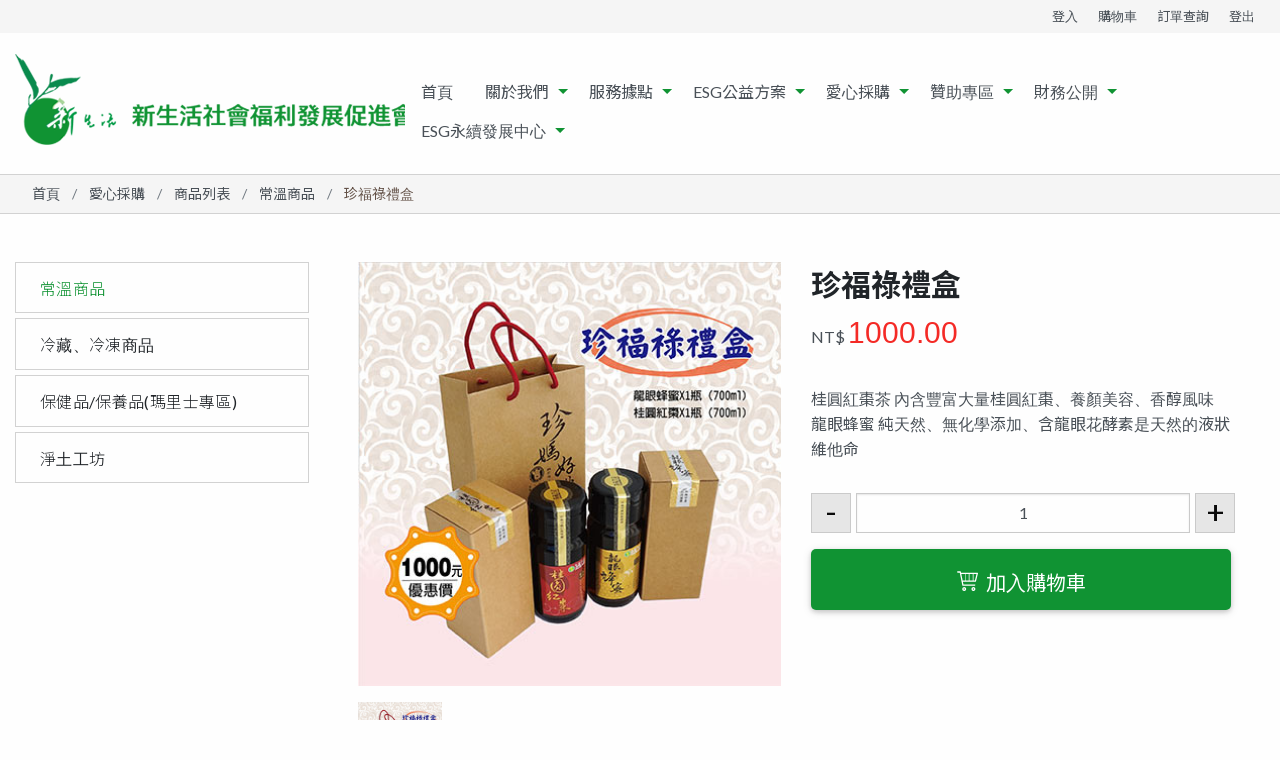

--- FILE ---
content_type: text/html; charset=utf-8
request_url: https://www.newlifesw.org.tw/detail/7.html
body_size: 6138
content:
<!DOCTYPE html>
<html lang="zh-Hans">
<head>
    <meta charset="UTF-8"/>
    <meta http-equiv="Cache-Control" content="no-transform"/>
    <meta http-equiv="Content-Language" content="zh-CN" />
    <meta name="viewport" content="width=device-width, user-scalable=no, initial-scale=1.0, maximum-scale=1.0, minimum-scale=1.0">
    <link rel="icon" href="" type="image/x-icon" />
    <link rel="shortcut icon" href="" type="image/x-icon" />
    <meta name="keywords" content="新生活社會福利發展促進會" />
    <meta name="description" content="新生活社會福利發展促進會 " />
    <title>新生活社會福利發展促進會</title>
    <link rel="stylesheet" href="/assets/addons/ldcms/trad/css/foundation-prototype.css?v=1.0.9">
    <link rel="stylesheet" href="/assets/addons/ldcms/trad/css/app.css?v=1.0.9">
    <!-- Owl Stylesheets -->
    <link rel="stylesheet" href="/assets/addons/ldcms/trad/css/owl.carousel.css?v=1.0.9">
    <link rel="stylesheet" href="/assets/addons/ldcms/trad/css/owl.theme.default.min.css?v=1.0.9">
    <link rel="stylesheet" href="/assets/addons/ldcms/trad/css/jquery.fancybox.min.css?v=1.0.9">
    <script src="/assets/addons/ldcms/trad/js/jquery.min.js?v=1.0.9"></script>
    <script>
        $(document).ready(function() {
            $('#urlSelector').change(function() {
                var url = $(this).find('option:selected').data('url');
                console.log(url);
                if (url) { // 如果 data-url 存在，则跳转
                    window.location.href = url;
                }
            });
        });
    </script>
</head>

<body>
<!--[if lte IE 8]><div id="browse">您正在使用的瀏覽器版本過低，請<a href="http://browsehappy.com/" target="_blank"> <strong>升級您的瀏覽器</strong></a>，獲得最佳的瀏覽體驗！ </div><![endif]--><div class="off-canvas-wrapper">
    <div class="off-canvas position-right" id="offCanvasRight" data-off-canvas data-transition="overlap">
    <!-- Close button -->
    <button class="close-button" aria-label="Close menu" type="button" data-close>
        <span aria-hidden="true">&times;</span>
    </button>
    <div class="margin-top-2 mobile-nav">
        <!-- Menu -->
        <ul class="vertical menu accordion-menu" data-accordion-menu>
                            <li>
                    <a href="javascript:;" >關於我們</a>
                                        <ul class="menu vertical nested">
                                                <li><a href="/intro.html" >簡介</a></li>
                                                <li><a href="/vision.html" >緣起/願景</a></li>
                                                <li><a href="/awards.html" >歷年所得獎項</a></li>
                                                <li><a href="/case.html" >成果報告與感謝信</a></li>
                                                <li><a href="/20.html" >2025電視媒體報導</a></li>
                                                <li><a href="/fuwuyingpianlianjie.html" >服務影片連結</a></li>
                                                <li><a href="/meitibaodao.html" >歷年媒體報導</a></li>
                                                <li><a href="/lianshufensiye.html" >臉書粉絲頁連結</a></li>
                                            </ul>
                                    </li>
                            <li>
                    <a href="javascript:;" >服務據點</a>
                                        <ul class="menu vertical nested">
                                                <li><a href="/service.html" >會務中心</a></li>
                                                <li><a href="/business.html" >業務中心</a></li>
                                                <li><a href="/academic.html" >教務中心</a></li>
                                                <li><a href="/social_welfare.html" >社福中心</a></li>
                                                <li><a href="/doc_learn.html" >偏鄉數位機會中心</a></li>
                                                <li><a href="/disability.html" >家資中心</a></li>
                                                <li><a href="/elderly_svc.html" >馨窩長者關懷據點</a></li>
                                                <li><a href="/travel_house.html" >益棧</a></li>
                                                <li><a href="/kitchen_svc.html" >廚務中心</a></li>
                                                <li><a href="/food_farmer.html" >食農學苑</a></li>
                                                <li><a href="/shouhutianshi.html" >守護天使</a></li>
                                                <li><a href="/judiangaikuangtushi.html" >據點概況圖示</a></li>
                                            </ul>
                                    </li>
                            <li>
                    <a href="javascript:;" >ESG公益方案</a>
                                        <ul class="menu vertical nested">
                                                <li><a href="/mind_purify_1day.html" >心工坊 一天淨心</a></li>
                                                <li><a href="/mind_purify_2day.html" >心工坊 二天淨心</a></li>
                                                <li><a href="/mind_eco_friendly.html" >心旅遊 心環保</a></li>
                                                <li><a href="/food_farmer_activ.html" >心旅遊 心食農</a></li>
                                                <li><a href="/country_fun_activ.html" >心旅遊 心野趣</a></li>
                                                <li><a href="/elder_care_plan.html" >心希望 光照馨窩-長者關懷服務計劃</a></li>
                                                <li><a href="/disability_useful_plan.html" >心希望 一苗四育-障有所用合作計劃</a></li>
                                            </ul>
                                    </li>
                            <li>
                    <a href="javascript:;" >愛心採購</a>
                                        <ul class="menu vertical nested">
                                                <li><a href="/goods.html" >商品列表</a></li>
                                            </ul>
                                    </li>
                            <li>
                    <a href="javascript:;" >贊助專區</a>
                                        <ul class="menu vertical nested">
                                                <li><a href="/donor_list.html" >捐款芳名錄</a></li>
                                                <li><a href="/supplies_donor_list.html" >捐物芳名錄</a></li>
                                                <li><a href="https://web.intersoft.com.tw/donation/OnlineNewLifeSW/Default.aspx?rand=638352254682999510&IsGeneralDonate=Y"  target="_blank" >我要捐款</a></li>
                                                <li><a href="/donation_project.html" >捐款專案公告</a></li>
                                                <li><a href="/huaboATMjuankuan.html" >劃撥＆銀行帳號資訊</a></li>
                                                <li><a href="https://docs.google.com/forms/d/e/1FAIpQLSfau1_-6HYvbl_tfDngZUYrEq4OZgxJvZsWS-jTFpLzeExVag/viewform"  target="_blank" >志工招募</a></li>
                                            </ul>
                                    </li>
                            <li>
                    <a href="javascript:;" >財務公開</a>
                                        <ul class="menu vertical nested">
                                                <li><a href="https://twnpos.org.tw/team/2YDcfslQpjxuTcPVwTdptUvAWJC"  target="_blank" >歷年財報</a></li>
                                            </ul>
                                    </li>
                            <li>
                    <a href="javascript:;" >ESG永續發展中心</a>
                                        <ul class="menu vertical nested">
                                                <li><a href="/2025_Satoyama_Courses.html" >2025里山里海</a></li>
                                                <li><a href="/about_center.html" >中心簡介</a></li>
                                            </ul>
                                    </li>
                        <li><a href="/login.html">登入</a></li>
                        <li><a href="/cart.html">購物車</a></li>
            <li><a href="/order.html">訂單查詢</a></li>
            <li><a href="/logout.html">登出</a></li>
        </ul>
    </div>
</div>
    <!--  Content  -->
    <div class="off-canvas-content" data-off-canvas-content>
        <!-- Header -->
<div class="grid-x show-for-large bg-light-gray margin-bottom-1">
    <div class="cell grid-container">
        <div class="cell grid-x align-right">
            <ul class="top-nav menu">
                                    <li><a href="/login.html">登入</a></li>
                                <li><a href="/cart.html">購物車  </a></li>
                <li><a href="/order.html">訂單查詢</a></li>
                <li><a href="/logout.html">登出</a></li>
            </ul>
        </div>
    </div>
</div>
<header class="grid-x top-bar">
    <div class="cell grid-container">
        <div class="flex-container align-justify align-middle">
            <!--  Logo  -->
            <a href="/" class="logo"></a>
            <ul class="dropdown menu show-for-large" data-dropdown-menu>
                <li><a href="/">首頁</a></li>
                                <li>
                    <a href="javascript:;" >關於我們</a>
                                            <ul class="menu vertical nested">
                                                            <li><a href="/intro.html" >簡介</a></li>
                                                            <li><a href="/vision.html" >緣起/願景</a></li>
                                                            <li><a href="/awards.html" >歷年所得獎項</a></li>
                                                            <li><a href="/case.html" >成果報告與感謝信</a></li>
                                                            <li><a href="/20.html" >2025電視媒體報導</a></li>
                                                            <li><a href="/fuwuyingpianlianjie.html" >服務影片連結</a></li>
                                                            <li><a href="/meitibaodao.html" >歷年媒體報導</a></li>
                                                            <li><a href="/lianshufensiye.html" >臉書粉絲頁連結</a></li>
                                                    </ul>
                                    </li>
                                <li>
                    <a href="javascript:;" >服務據點</a>
                                            <ul class="menu vertical nested">
                                                            <li><a href="/service.html" >會務中心</a></li>
                                                            <li><a href="/business.html" >業務中心</a></li>
                                                            <li><a href="/academic.html" >教務中心</a></li>
                                                            <li><a href="/social_welfare.html" >社福中心</a></li>
                                                            <li><a href="/doc_learn.html" >偏鄉數位機會中心</a></li>
                                                            <li><a href="/disability.html" >家資中心</a></li>
                                                            <li><a href="/elderly_svc.html" >馨窩長者關懷據點</a></li>
                                                            <li><a href="/travel_house.html" >益棧</a></li>
                                                            <li><a href="/kitchen_svc.html" >廚務中心</a></li>
                                                            <li><a href="/food_farmer.html" >食農學苑</a></li>
                                                            <li><a href="/shouhutianshi.html" >守護天使</a></li>
                                                            <li><a href="/judiangaikuangtushi.html" >據點概況圖示</a></li>
                                                    </ul>
                                    </li>
                                <li>
                    <a href="javascript:;" >ESG公益方案</a>
                                            <ul class="menu vertical nested">
                                                            <li><a href="/mind_purify_1day.html" >心工坊 一天淨心</a></li>
                                                            <li><a href="/mind_purify_2day.html" >心工坊 二天淨心</a></li>
                                                            <li><a href="/mind_eco_friendly.html" >心旅遊 心環保</a></li>
                                                            <li><a href="/food_farmer_activ.html" >心旅遊 心食農</a></li>
                                                            <li><a href="/country_fun_activ.html" >心旅遊 心野趣</a></li>
                                                            <li><a href="/elder_care_plan.html" >心希望 光照馨窩-長者關懷服務計劃</a></li>
                                                            <li><a href="/disability_useful_plan.html" >心希望 一苗四育-障有所用合作計劃</a></li>
                                                    </ul>
                                    </li>
                                <li>
                    <a href="javascript:;" >愛心採購</a>
                                            <ul class="menu vertical nested">
                                                            <li><a href="/goods.html" >商品列表</a></li>
                                                    </ul>
                                    </li>
                                <li>
                    <a href="javascript:;" >贊助專區</a>
                                            <ul class="menu vertical nested">
                                                            <li><a href="/donor_list.html" >捐款芳名錄</a></li>
                                                            <li><a href="/supplies_donor_list.html" >捐物芳名錄</a></li>
                                                            <li><a href="https://web.intersoft.com.tw/donation/OnlineNewLifeSW/Default.aspx?rand=638352254682999510&IsGeneralDonate=Y"  target="_blank" >我要捐款</a></li>
                                                            <li><a href="/donation_project.html" >捐款專案公告</a></li>
                                                            <li><a href="/huaboATMjuankuan.html" >劃撥＆銀行帳號資訊</a></li>
                                                            <li><a href="https://docs.google.com/forms/d/e/1FAIpQLSfau1_-6HYvbl_tfDngZUYrEq4OZgxJvZsWS-jTFpLzeExVag/viewform"  target="_blank" >志工招募</a></li>
                                                    </ul>
                                    </li>
                                <li>
                    <a href="javascript:;" >財務公開</a>
                                            <ul class="menu vertical nested">
                                                            <li><a href="https://twnpos.org.tw/team/2YDcfslQpjxuTcPVwTdptUvAWJC"  target="_blank" >歷年財報</a></li>
                                                    </ul>
                                    </li>
                                <li>
                    <a href="javascript:;" >ESG永續發展中心</a>
                                            <ul class="menu vertical nested">
                                                            <li><a href="/2025_Satoyama_Courses.html" >2025里山里海</a></li>
                                                            <li><a href="/about_center.html" >中心簡介</a></li>
                                                    </ul>
                                    </li>
                
            </ul>
            <!--  MobileMenuIcon  -->
            <div class="hamburger hide-for-large">
                <button class="menu-icon dark" type="button" data-toggle="offCanvasRight"></button>
            </div>
        </div>
    </div>
</header>
        
<!--  Breadcrumbs  -->
<div class="navBar">
    <div class="header grid-x">
        <div class="cell grid-container padding-left-2">
            <nav aria-label="You are here:" role="navigation">
                <ul class="breadcrumbs">
                    <li><a href="/">首頁</a></li>
                    <li><a href="javascript:;">愛心採購</a></li>
                    <li><a href="/goods.html">商品列表</a></li>
                    <li><a href="/goods/c/1.html">常溫商品</a></li>
                    <li>珍福祿禮盒</li>
                </ul>
            </nav>
        </div>
    </div>
</div>
<!--  MainContent  -->
<div class="contentwrapper padding-vertical-3">
    <div class="grid-container">
        <div class="grid-x">
            <!--  LeftColumn :: sideNav -->
            <div class="cell large-3">
                <div class="side-nav">
                    <ul class="vertical menu accordion-menu show-for-large margin-bottom-1">
                                                <li class="item"><a href="/goods/c/1.html" class="active">常溫商品</a></li>
                                                <li class="item"><a href="/goods/c/13.html" class="">冷藏、冷凍商品</a></li>
                                                <li class="item"><a href="/goods/c/11.html" class="">保健品/保養品(瑪里士專區)</a></li>
                                                <li class="item"><a href="/goods/c/8.html" class="">淨土工坊</a></li>
                                            </ul>

                </div>
            </div>
            <!--  RightColumn :: Content  -->
            <div class="cell large-9">
                <div class="grid-container">
                    <div class="grid-x align-center">
                        <div class="cell grid-x grid-padding-x">
                            <!--  Product Photo  -->
                            <div class="cell large-6 margin-bottom-2">
                                <div id="sync1" class="owl-carousel owl-theme gallery padding-bottom-1">
                                                                            <div class="item fade">
                                            <a href="#" class="big"><img src="https://www.newlifesw.org.tw/uploads/20231222/1319d36d438727162ac3a22f746a0404.jpg"></a>
                                        </div>
                                                                    </div>
                                <div id="sync2" class="owl-carousel owl-theme">
                                                                            <div class="item"><img src="https://www.newlifesw.org.tw/uploads/20231222/1319d36d438727162ac3a22f746a0404.jpg" /></div>
                                                                    </div>
                            </div>
                            <!--  Product Info  -->
                            <div class="cell large-6 col-padding-left">
                                <h1>珍福祿禮盒</h1>
                                <!--  Price  -->
                                <div class="price-block margin-bottom-2">
                                    <div class="price">NT$ <span class="h1 text-warning">1000.00</span></div>
                                </div>
                                <p class="margin-bottom-2">
                                    桂圓紅棗茶	內含豐富大量桂圓紅棗、養顏美容、香醇風味</br>
龍眼蜂蜜	純天然、無化學添加、含龍眼花酵素是天然的液狀維他命
                                </p>
                                <input type="hidden" name="goods_sku_id" value=""/>
                                <input type="hidden" name="goods_id" value="7"/>
                                <!--amount-->
                                <div class="input-group input-number-group">
                                    <div class="input-group-button">
                                        <span class="input-number-decrement">-</span>
                                    </div>
                                    <input class="input-number" type="number" value="1" min="0" max="100" style="width:100%">
                                    <div class="input-group-button">
                                        <span class="input-number-increment">+</span>
                                    </div>
                                </div>
                                <!--  Button  -->
                                <div class="grid-x spec-block margin-vertical-1">
                                    <div class="cell small-12 flex-container flex-dir-column large-flex-dir-row">
                                        <div class="flex-child-auto margin-right">
                                            <a class="button success large expanded shadow">
                                                <img src="/assets/addons/ldcms/trad/image/cart.svg?v=1.0.9" width="21" class="icon">加入購物車
                                            </a>
                                        </div>
                                    </div>
                                </div>
                            </div>
                        </div>
                        <!--  product description  -->
                        <div class="cell padding-bottom-3">
                            <div class="review">
                                <ul class="accordion" data-responsive-accordion-tabs="accordion medium-tabs large-tabs">
                                    <li class="accordion-item is-active" data-accordion-item>
                                        <a href="#" class="accordion-title">商品說明</a>
                                        <div class="accordion-content" data-tab-content>
                                            桂圓紅棗茶	內含豐富大量桂圓紅棗、養顏美容、香醇風味</br>
龍眼蜂蜜	純天然、無化學添加、含龍眼花酵素是天然的液狀維他命
                                        </div>
                                    </li>
                                    <li class="accordion-item" data-accordion-item>
                                        <a href="#" class="accordion-title">商品規格</a>
                                        <div class="accordion-content" data-tab-content>
                                            龍眼蜂蜜(700ml)*1罐、桂圓紅棗茶(700ml)*1罐                                        </div>
                                    </li>
                                    <li class="accordion-item" data-accordion-item>
                                        <a href="#" class="accordion-title">退/換貨需知</a>
                                        <div class="accordion-content" data-tab-content>
                                            <p><font color="#0a0a0a" face="Lato, Gotham, Helvetica Neue, Helvetica, Arial, Noto Sans TC, 儷黑 Pro, LiHei Pro, 微軟正黑體, Microsoft JhengHei, sans-serif"><span style="font-size: 16px;"><b>退換貨須知：</b></span></font></p><p><font color="#0a0a0a" face="Lato, Gotham, Helvetica Neue, Helvetica, Arial, Noto Sans TC, 儷黑 Pro, LiHei Pro, 微軟正黑體, Microsoft JhengHei, sans-serif"><span style="font-size: 16px;">根據消保法規定，食品不在商品到貨七天猶豫期之範圍內；但若運送過程導致產品瑕疵(如變質、異味、過期、重量不足)，或因運送過程導致商品受損壞者，到貨七日內可更換新品，其他則恕不接受退換貨。</span></font></p><p><font color="#0a0a0a" face="Lato, Gotham, Helvetica Neue, Helvetica, Arial, Noto Sans TC, 儷黑 Pro, LiHei Pro, 微軟正黑體, Microsoft JhengHei, sans-serif"><span style="font-size: 16px;">&nbsp;</span></font><span style="font-size: 16px; color: rgb(10, 10, 10); font-family: Lato, Gotham, &quot;Helvetica Neue&quot;, Helvetica, Arial, &quot;Noto Sans TC&quot;, &quot;儷黑 Pro&quot;, &quot;LiHei Pro&quot;, 微軟正黑體, &quot;Microsoft JhengHei&quot;, sans-serif;">【無法辦理退換貨之情況】</span></p><p><font color="#0a0a0a" face="Lato, Gotham, Helvetica Neue, Helvetica, Arial, Noto Sans TC, 儷黑 Pro, LiHei Pro, 微軟正黑體, Microsoft JhengHei, sans-serif"><span style="font-size: 16px;">a. 個人口感、喜好不同</span></font></p><p><font color="#0a0a0a" face="Lato, Gotham, Helvetica Neue, Helvetica, Arial, Noto Sans TC, 儷黑 Pro, LiHei Pro, 微軟正黑體, Microsoft JhengHei, sans-serif"><span style="font-size: 16px;">b. 因特別說明已註明無法退換貨之商品</span></font></p><p><font color="#0a0a0a" face="Lato, Gotham, Helvetica Neue, Helvetica, Arial, Noto Sans TC, 儷黑 Pro, LiHei Pro, 微軟正黑體, Microsoft JhengHei, sans-serif"><span style="font-size: 16px;">c. 未事先通知行徑將商品寄回，本公司不予接受退換貨，運費則由消費者自行負擔</span></font></p><p><font color="#0a0a0a" face="Lato, Gotham, Helvetica Neue, Helvetica, Arial, Noto Sans TC, 儷黑 Pro, LiHei Pro, 微軟正黑體, Microsoft JhengHei, sans-serif"><span style="background-color: rgb(254, 254, 254); font-size: 16px;"></span></font></p><p><font color="#0a0a0a" face="Lato, Gotham, Helvetica Neue, Helvetica, Arial, Noto Sans TC, 儷黑 Pro, LiHei Pro, 微軟正黑體, Microsoft JhengHei, sans-serif"><span style="font-size: 16px;">d. 客製化商品：不適用消費者保護法第19條規定，不接受退款申請。</span></font></p><p><font color="#0a0a0a" face="Lato, Gotham, Helvetica Neue, Helvetica, Arial, Noto Sans TC, 儷黑 Pro, LiHei Pro, 微軟正黑體, Microsoft JhengHei, sans-serif"><span style="font-size: 16px; background-color: rgb(254, 254, 254);"><b><br></b></span></font></p><p><font color="#0a0a0a" face="Lato, Gotham, Helvetica Neue, Helvetica, Arial, Noto Sans TC, 儷黑 Pro, LiHei Pro, 微軟正黑體, Microsoft JhengHei, sans-serif"><span style="font-size: 16px; background-color: rgb(254, 254, 254);"><b>運送服務：</b></span></font></p><p><font color="#0a0a0a" face="Lato, Gotham, Helvetica Neue, Helvetica, Arial, Noto Sans TC, 儷黑 Pro, LiHei Pro, 微軟正黑體, Microsoft JhengHei, sans-serif"><span style="font-size: 16px; background-color: rgb(254, 254, 254);">&nbsp; 滿3000元免運費，未滿3000元需自付運費，。</span></font></p><p><span style="background-color: rgb(254, 254, 254); font-size: 16px; color: rgb(10, 10, 10); font-family: Lato, Gotham, &quot;Helvetica Neue&quot;, Helvetica, Arial, &quot;Noto Sans TC&quot;, &quot;儷黑 Pro&quot;, &quot;LiHei Pro&quot;, 微軟正黑體, &quot;Microsoft JhengHei&quot;, sans-serif;">*台灣本島配送</span><br></p><p><font color="#0a0a0a" face="Lato, Gotham, Helvetica Neue, Helvetica, Arial, Noto Sans TC, 儷黑 Pro, LiHei Pro, 微軟正黑體, Microsoft JhengHei, sans-serif"><span style="font-size: 16px; background-color: rgb(254, 254, 254);">&nbsp; **7-11、全家超商取貨：單筆訂單運費65元，配送時間約3~5個工作天。</span></font></p><p><font color="#0a0a0a" face="Lato, Gotham, Helvetica Neue, Helvetica, Arial, Noto Sans TC, 儷黑 Pro, LiHei Pro, 微軟正黑體, Microsoft JhengHei, sans-serif"><span style="font-size: 16px; background-color: rgb(254, 254, 254);">&nbsp; **宅配：每件運費210元，配送時間2-3個工作天。</span></font></p><p><span style="background-color: rgb(254, 254, 254); font-size: 16px; color: rgb(10, 10, 10); font-family: Lato, Gotham, &quot;Helvetica Neue&quot;, Helvetica, Arial, &quot;Noto Sans TC&quot;, &quot;儷黑 Pro&quot;, &quot;LiHei Pro&quot;, 微軟正黑體, &quot;Microsoft JhengHei&quot;, sans-serif;">*台灣離島配送</span><br></p><p><font color="#0a0a0a" face="Lato, Gotham, Helvetica Neue, Helvetica, Arial, Noto Sans TC, 儷黑 Pro, LiHei Pro, 微軟正黑體, Microsoft JhengHei, sans-serif"><span style="font-size: 16px; background-color: rgb(254, 254, 254);">&nbsp; **7-11、全家超商取貨：單筆訂單運費65元，配送時間約3~5個工作天。</span></font></p><p><font color="#0a0a0a" face="Lato, Gotham, Helvetica Neue, Helvetica, Arial, Noto Sans TC, 儷黑 Pro, LiHei Pro, 微軟正黑體, Microsoft JhengHei, sans-serif"><span style="font-size: 16px; background-color: rgb(254, 254, 254);">&nbsp; **宅配：每件運費400元，配送時間2-3個工作天。</span></font></p><p><br></p><p><font color="#0a0a0a" face="Lato, Gotham, Helvetica Neue, Helvetica, Arial, Noto Sans TC, 儷黑 Pro, LiHei Pro, 微軟正黑體, Microsoft JhengHei, sans-serif"><span style="font-size: 16px; background-color: rgb(254, 254, 254);"><b>售後服務：</b></span></font></p><p><font color="#0a0a0a" face="Lato, Gotham, Helvetica Neue, Helvetica, Arial, Noto Sans TC, 儷黑 Pro, LiHei Pro, 微軟正黑體, Microsoft JhengHei, sans-serif"><span style="font-size: 16px; background-color: rgb(254, 254, 254);">*聯絡時間：週一~週五，上午8點~下午5點</span></font></p><p><font color="#0a0a0a" face="Lato, Gotham, Helvetica Neue, Helvetica, Arial, Noto Sans TC, 儷黑 Pro, LiHei Pro, 微軟正黑體, Microsoft JhengHei, sans-serif"><span style="font-size: 16px; background-color: rgb(254, 254, 254);">*聯絡信箱：store@newlifesw.org.tw</span></font></p><p><font color="#0a0a0a" face="Lato, Gotham, Helvetica Neue, Helvetica, Arial, Noto Sans TC, 儷黑 Pro, LiHei Pro, 微軟正黑體, Microsoft JhengHei, sans-serif"><span style="font-size: 16px; background-color: rgb(254, 254, 254);">*LINE ID：0977657589</span></font></p><p><font color="#0a0a0a" face="Lato, Gotham, Helvetica Neue, Helvetica, Arial, Noto Sans TC, 儷黑 Pro, LiHei Pro, 微軟正黑體, Microsoft JhengHei, sans-serif"><span style="font-size: 16px; background-color: rgb(254, 254, 254);">*聯絡電話：(02)2636-1278</span></font></p>                                        </div>
                                    </li>
                                </ul>
                            </div>
                        </div>
                    </div>
                </div>
            </div>
        </div>
    </div>
</div>
<script src="/assets/addons/ldcms/trad/js/jquery.min.js?v=1.0.9"></script>
<script src="/assets/addons/ldcms/trad/js/layer.js?v=1.0.9"></script>
<script>
    $(document).ready(function () {
        // 点击加入购物车按钮时的处理
        $(".button.success").on("click", function () {
            // 获取数量输入框的值
            var nums = $(".input-number").val();
            var goods_sku_id = $("input[name='goods_sku_id']").val();
            var goods_id = $("input[name='goods_id']").val();
            // 发送请求到 Cart/add 方法，传递数量参数
            $.ajax({
                url: "/cart/add.html", // 确保这里的 URL 是动态生成的或正确指向你的后端处理程序
                type: "POST", // 或 "GET"，根据实际需求选择
                data: {
                    nums: nums,
                    goods_sku_id: goods_sku_id,
                    goods_id: goods_id
                },
                dataType: "json", // 假设响应以 JSON 格式返回，确保后端也是这样返回的
                success: function (response) {
                    // 分别处理成功和错误的情况
                    if (response.code == 1) {
                        // 操作成功的提示
                        layer.alert(response.msg, {
                            icon: 6,
                            title: '新生活',
                            btn: ['確定']
                        });
                    } else {
                        // 登录提示
                        layer.alert(response.msg, {
                            icon: 5,
                            title: '新生活',
                            btn: ['確定']
                        }, function (index) {
                            window.location.href = '/login.html'; // 跳转到登录页面
                            layer.close(index); // 关闭弹窗
                        });
                    }
                    //
                    // 刷新当前页面
                    location.reload();
                },
                error: function (xhr, status, error) {
                    // 更详细的错误处理
                    var errorMessage = xhr.status + ': ' + xhr.statusText;
                    console.error('Error - ' + errorMessage); // 或者更用户友好的处理方式
                    layer.alert('请求失败，请稍后再试', {
                        icon: 5,
                        title: '错误',
                        btn: ['確定']
                    });
                }
            });

        });
    });
</script>

        <!-- Footer -->
<footer class="grid-x bg-light-gray">
    <div class="cell grid-container padding-vertical-3 padding-horizontal-0">
        <div class="grid-x">
            <div class="cell large-3">
                <div class="grid-x grid-padding-x align-center">
                    <div class="cell small-10 large-12">
                        <div class="margin-bottom-3" style="max-width:75%">
                            <h6 class="text-success"><strong>新生活社會福利發展促進會</strong></h6>
                            252新北市三芝區埔頭里埔頭43-1號<br>
                            電話：<a href="tel:02-2636 1278 </br> E-mail：office@newlifesw.org.tw">02-2636 1278 </br> E-mail：office@newlifesw.org.tw</a>
                        </div>
                    </div>
                </div>
            </div>
            <div class="foo-menu cell large-9">
                <div class="grid-x grid-padding-x align-center">
                    <div class="cell small-10 large-8">
                        <div class="grid-x">
                            <div class="small-6 large-3 cell">
                                <ul class="vertical menu margin-bottom-1">
                                    <li><a href="javascript:;" class="head"><strong>關於我們</strong></a></li>
                                                                            <li><a href="/intro.html">簡介</a></li>
                                                                            <li><a href="/vision.html">緣起/願景</a></li>
                                                                            <li><a href="/awards.html">歷年所得獎項</a></li>
                                                                            <li><a href="/case.html">成果報告與感謝信</a></li>
                                                                            <li><a href="/20.html">2025電視媒體報導</a></li>
                                                                            <li><a href="/fuwuyingpianlianjie.html">服務影片連結</a></li>
                                                                            <li><a href="/meitibaodao.html">歷年媒體報導</a></li>
                                                                            <li><a href="/lianshufensiye.html">臉書粉絲頁連結</a></li>
                                                                    </ul>
                                <ul class="vertical menu margin-bottom-2">
                                    <li><a href="javascript:;">ESG永續發展中心</a></li>
                                                                            <li><a href="/2025_Satoyama_Courses.html">2025里山里海</a></li>
                                                                            <li><a href="/about_center.html">中心簡介</a></li>
                                                                    </ul>
                            </div>
                            <div class="small-6 large-3 cell">
                                <ul class="vertical menu margin-bottom-2">
                                    <li>
                                        <a href="javascript:;" class="head">
                                            <strong>服務據點</strong>
                                        </a>
                                    </li>
                                                                            <li><a href="/service.html">會務中心</a></li>
                                                                            <li><a href="/business.html">業務中心</a></li>
                                                                            <li><a href="/academic.html">教務中心</a></li>
                                                                            <li><a href="/social_welfare.html">社福中心</a></li>
                                                                            <li><a href="/doc_learn.html">偏鄉數位機會中心</a></li>
                                                                            <li><a href="/disability.html">家資中心</a></li>
                                                                            <li><a href="/elderly_svc.html">馨窩長者關懷據點</a></li>
                                                                            <li><a href="/travel_house.html">益棧</a></li>
                                                                            <li><a href="/kitchen_svc.html">廚務中心</a></li>
                                                                            <li><a href="/food_farmer.html">食農學苑</a></li>
                                                                            <li><a href="/shouhutianshi.html">守護天使</a></li>
                                                                            <li><a href="/judiangaikuangtushi.html">據點概況圖示</a></li>
                                                                    </ul>
                            </div>
                            <div class="small-6 large-3 cell">
                                <!--<ul class="vertical menu margin-bottom-2">
                                    <li>
                                        <a href="" class="head">
                                            <strong></strong>
                                        </a>
                                    </li>
                                </ul>-->
                                <ul class="vertical menu margin-bottom-1">
                                    <li class="">
                                        <a href="javascript:;" class="head">
                                            <strong>愛心採購</strong>
                                        </a>
                                    </li>
                                                                            <li><a href="/goods.html">商品列表</a></li>
                                                                    </ul>
                            </div>
                            <div class="small-6 large-3 cell">
                                <ul class="vertical menu margin-bottom-2">
                                    <li class="">
                                        <a href="javascript:;" class="head">
                                            <strong>贊助專區</strong>
                                        </a>
                                    </li>
                                                                            <li><a href="/donor_list.html">捐款芳名錄</a></li>
                                                                            <li><a href="/supplies_donor_list.html">捐物芳名錄</a></li>
                                                                            <li><a href="https://web.intersoft.com.tw/donation/OnlineNewLifeSW/Default.aspx?rand=638352254682999510&IsGeneralDonate=Y">我要捐款</a></li>
                                                                            <li><a href="/donation_project.html">捐款專案公告</a></li>
                                                                            <li><a href="/huaboATMjuankuan.html">劃撥＆銀行帳號資訊</a></li>
                                                                            <li><a href="https://docs.google.com/forms/d/e/1FAIpQLSfau1_-6HYvbl_tfDngZUYrEq4OZgxJvZsWS-jTFpLzeExVag/viewform">志工招募</a></li>
                                                                    </ul>
                                <ul class="vertical menu margin-bottom-3">
                                    <li class="">
                                        <a href="javascript:;" class="head">
                                            <strong>財務公開</strong>
                                        </a>
                                    </li>
                                                                        <li><a href="https://twnpos.org.tw/team/2YDcfslQpjxuTcPVwTdptUvAWJC">歷年財報</a></li>
                                                                    </ul>
                            </div>
                        </div>
                    </div>
                    <div class="cell small-10 large-4">
                        <ul class="vertical menu margin-bottom-2">
                            <li class="">
                                <a href="javascript:;" class="head">
                                    <strong>ESG公益方案</strong>
                                </a>
                            </li>
                                                        <li><a href="/mind_purify_1day.html">心工坊 一天淨心</a></li>
                                                        <li><a href="/mind_purify_2day.html">心工坊 二天淨心</a></li>
                                                        <li><a href="/mind_eco_friendly.html">心旅遊 心環保</a></li>
                                                        <li><a href="/food_farmer_activ.html">心旅遊 心食農</a></li>
                                                        <li><a href="/country_fun_activ.html">心旅遊 心野趣</a></li>
                                                        <li><a href="/elder_care_plan.html">心希望 光照馨窩-長者關懷服務計劃</a></li>
                                                        <li><a href="/disability_useful_plan.html">心希望 一苗四育-障有所用合作計劃</a></li>
                                                    </ul>
                    </div>
                </div>
            </div>
        </div>
    </div>
    <div class="copyright-info cell text-center padding-1">
        Copyright © 2024 新生活社會福利發展促進會保留所有權利
    </div>
</footer>
    </div>
</div>
<!--  BackToTop  -->
<div class="scroll-top-wrapper">
    <span class="scroll-top-inner"><img src="/assets/addons/ldcms/trad/image/chevron-up.svg?v=1.0.9" width="30"></span>
</div>

<script src="/assets/addons/ldcms/trad/js/foundation.min.js?v=1.0.9"></script>
<script src="/assets/addons/ldcms/trad/js/flatpickr.js?v=1.0.9"></script>
<script src="/assets/addons/ldcms/trad/js/owl.carousel.min.js?v=1.0.9"></script>
<script src="/assets/addons/ldcms/trad/js/jquery.fancybox.min.js?v=1.0.9"></script>
<script src="/assets/addons/ldcms/trad/js/script.js?v=1.0.9"></script>
<script src="/assets/addons/ldcms/trad/js/input-number-group.js?v=1.0.9"></script>
<script src="/assets/addons/ldcms/trad/js/app.js?v=1.0.9"></script>
</body>

</html>

--- FILE ---
content_type: text/css
request_url: https://www.newlifesw.org.tw/assets/addons/ldcms/trad/css/app.css?v=1.0.9
body_size: 7169
content:
@import url("table.css");@import url('https://fonts.googleapis.com/css2?family=Noto+Sans+TC:wght@300;400;500;700;900&family=Noto+Serif+TC:wght@400;600;700;900&display=swap');@import url('https://fonts.googleapis.com/css2?family=Open+Sans&display=swap');@import url('https://fonts.googleapis.com/css2?family=Lato:ital,wght@0,400;0,700;1,400;1,700&display=swap');:root{--black:#0a0a0a;--dark-gray:#212529;--gray-600:#6c757d;--gray-400:#ced4da;--medium-gray:#d2d2d2;--light-gray:#f5f5f5;--white:#ffffff;--primary:#109333;--secondary:#495057;--warning:#f42a26;--success:#109333;--alert:#ffdc61;--pink:#F2A5AE;--cream:#F5F2EF;--umber:#635147;--light-umber:#897a71;--bg-transparent:transparent;box-sizing:border-box;-webkit-text-size-adjust:none;text-size-adjust:none;}html,body{color:var(--secondary);font-size:16px;font-weight:400;font-family:'Lato',Gotham,"Helvetica Neue",Helvetica,Arial,'Noto Sans TC',"儷黑 Pro","LiHei Pro","微軟正黑體","Microsoft JhengHei",sans-serif;margin:0;padding:0px;}h1,h2,h3,h4,h5,h6{color:var(--dark-gray);font-family:'Noto Sans TC',sans-serif;font-weight:700;}h1 small,.h1 small,h2 small,.h2 small,h3 small,.h3 small,h4 small,.h4 small,h5 small,.h5 small,h6 small,.h6 small{color:var(--secondary);}h1,.h1{font-size:1.75rem;}h2,.h2{font-size:1.65rem;}h3,.h3{font-size:1.5rem;}h4,.h4{font-size:1.375rem;}h5,.h5{font-size:1.25rem;}h6,.h6{font-size:1rem;}@media print,screen and (min-width:40em){h1,.h1{font-size:1.875rem;}h2,.h2{font-size:1.75rem;}h3,.h3{font-size:1.625rem;}h4,.h4{font-size:1.5rem;}h5,.h5{font-size:1.25rem;}h6,.h6{font-size:1rem;}}.card,.callout{color:var(--secondary);}.callout{border:1px solid #e6e6e6;}.card-divider{background:var(--light-gray);}.ch-serif_type{font-family:'Noto Serif TC',serif;}.ch-san_type{font-family:'Noto Sans TC',sans-serif;}.en-serif_type{font-family:'Playfair Display',serif;}.en-san_type{font-family:'Poppins',sans-serif;}.font-w400{font-weight:300;}.font-w500{font-weight:500;}.heading{}.sub-heading{line-height:2;}p{font-size:18px;}label{font-size:18px;}label{color:var(--secondary)}select,[type="text"],[type="password"],[type="date"],[type="datetime"],[type="datetime-local"],[type="month"],[type="week"],[type="email"],[type="number"],[type="search"],[type="tel"],[type="time"],[type="url"],[type="color"],textarea{color:var(--secondary);}@media print,screen and (min-width:40em){p{font-size:16px;}label{font-size:16px;}}blockquote{background:#F5F2EF;border-left:none;color:#212529;padding:1rem;}blockquote,blockquote p{}.line-clamp{display:-webkit-box;overflow:hidden;-webkit-line-clamp:3;-webkit-box-orient:vertical;text-overflow:ellipsis;word-wrap:break-word;line-height:8;line-height:24px;}.grid-container{max-width:1500px;}.contentwrapper{}@media print,screen and (min-width:64em){.contentwrapper{padding:0;}}a{color:var(--secondary);transition:all .5s ease-in-out .3s;}a:hover,a.active{color:var(--success);}a.link-white{color:var(--white);transition:all 0.5s ease 0.3s;}a.link-white:hover{color:var(--primary);}.btn-group a.active{background:var(--primary);color:var(--white);}.button{background:var(--primary);color:var(--white);border-radius:5px;padding:1em 1em 0.85em 1em;}.button:hover,.button:focus{background:var(--secondary);color:var(--white);}.button.primary{background:var(--white);color:var(--alert);border:1px solid var(--alert);}.button.primary:hover,.button.primary:focus{background:var(--alert);color:var(--white);border:1px solid var(--alert)}.button.secondary{background-color:var(--secondary);color:var(--white);border:1px solid var(--medium-gray);}.button.secondary:hover,.button.secondary:focus{background-color:var(--dark-gray);color:var(--white);}.button.warning{background-color:var(--warning);color:var(--white);}.button.warning:hover,.button.warning:focus{background-color:var(--secondary);color:var(--white);}.button.success{background-color:var(--success);color:var(--white);}.button.success:hover,.button.success:focus{background-color:var(--secondary);color:var(--white);}.button.alert{background-color:var(--alert);color:var(--dark-gray);}.button.alert:hover,.button.alert:focus{background-color:#c39d1d;color:var(--white);}.button.hollow,.button.hollow:hover,.button.hollow:focus,.button.hollow.disabled,.button.hollow.disabled:hover,.button.hollow.disabled:focus,.button.hollow[disabled],.button.hollow[disabled]:hover,.button.hollow[disabled]:focus{background-color:var(--white);}.button.hollow{border:1px solid var(--primary);color:var(--primary);}.button.hollow:hover,.button.hollow:focus{background:var(--primary);border-color:var(--primary);color:var(--white);}.button.hollow.primary{border:1px solid var(--primary);color:var(--primary);}.button.hollow.primary:hover,.button.hollow.primary:focus{border-color:var(--gold);color:var(--gold);}.button.hollow.secondary{background-color:var(--light-gray);color:var(--dark-gray);border:1px solid var(--medium-gray);}.button.hollow.secondary:hover,.button.hollow.secondary:focus{background-color:var(--primary);border:1px solid var(--primary);color:var(--white);}.button.hollow.secondary.active{background-color:var(--primary);border:1px solid var(--primary);color:var(--white);}.button.hollow.success{border:1px solid var(--gray-400);background:var(--light-gray);color:var(--dark-gray);}.button.hollow.success:hover,.button.hollow.secondary:focus{border-color:var(--success);background:var(--success);color:var(--white);}.button.hollow.alert{border:1px solid var(--alert);color:var(--alert);}.button.hollow.alert:hover,.button.hollow.alert:focus{background:var(--alert);border-color:var(--alert);color:var(--white);}.btn-back{border-radius:55px}.bg-pink{background:var(--pink);}.bg-cream{background:var(--cream);}.bg-light-gray{background:var(--light-gray);}.bg-secondary{background:var(--secondary);}.bg-dark-gray{background:var(--dark-gray);}.bg-white{background:var(--white);}.bg-warning{background:var(--warning);}.bg-success{background:var(--success);}.bg-transparent{background:var(--bg-transparent);}.text-success{color:var(--success);}.text-alert{color:var(--alert);}.text-warning{color:var(--warning);}.text-body{color:var(--secondary);}.text-medium-gray{color:var(--medium-gray);}.text-dark-gray{color:var(--dark-gray);}.text-white{color:var(--white);}.bg-custom-made{background-image:url(../image/bg-wedding.jpg);background-position:center center;background-repeat:no-repeat;background-size:cover;}.label.primary{background:var(--primary);color:var(--white);}.label.secondary{background:var(--secondary);color:var(--white);}.label.success{background:var(--success);color:var(--white);}.label.warning{background:var(--warning);color:var(--white);}.label.alert{background:var(--alert);color:var(--white);}.separator-center::after{border-bottom:0.3rem solid var(--alert);}.dividing{text-align:left !important;}.dividing::before,.dividing::after{display:table;content:' ';-webkit-flex-basis:0;-ms-flex-preferred-size:0;flex-basis:0;-webkit-box-ordinal-group:2;-webkit-order:1;-ms-flex-order:1;order:1;}.dividing::after{clear:both;}.dividing::after{position:relative !important;width:3rem;border-bottom:0.125rem solid var(--alert);margin:1rem auto 0;}@media screen and (min-width:64em){.dividing{text-align:left !important;}}.accordion{background:transparent;}.accordion-title{padding:1rem 1.25rem 1.2rem;border:none;border-bottom:1px solid var(--medium-gray);font-size:15px;color:var(--secondary);}:last-child:not(.is-active) > .accordion-title{border-bottom:1px solid var(--medium-gray);}.accordion-title:hover,.accordion-title:focus{background-color:var(--light-gray);color:var(--primary);}.accordion-title::before{font-size:30px;font-weight:700;color:var(--primary);margin-top:-1rem;}.is-active > .accordion-title::before{color:var(--success);font-weight:700;font-size:30px}.accordion-content{display:none;padding:2rem;border:none;border-bottom:0;background-color:transparent;color:var(--secondary);font-size:18px;}:last-child > .accordion-content:last-child{border-bottom:1px solid var(--medium-gray);}.review .tabs{background:transparent;border:none;border-bottom:1px solid var(--medium-gray);}.review .tabs-title > a{font-size:16px;color:var(--dark-gray);padding-left:2rem;padding-right:2rem;}.review .tabs-title > a:hover{background:var(--light-gray);color:var(--success);border-bottom:0px solid var(--success);}.review .tabs-title > a:focus,.review .tabs-title > a[aria-selected='true']{background:var(--light-gray);color:var(--success);border-bottom:0px solid var(--success);}.review .tabs-content{background:transparent;border:none;}.review .accordion-title{font-size:18px;}.faq .accordion-title h5{font-size:18px;font-weight:400;margin-left:16px;margin-top:5px;margin-bottom:0;color:var(--dark-gray);transition:all .5s ease-in-out .3s;}.faq .accordion-title h5:hover{color:var(--success);}.faq .accordion-title:hover,.faq .accordion-title:focus{border:1px solid var(--success);background:var(--white)}.faq .accordion-title h5::before{position:absolute;top:50%;left:1rem;margin-top:-0.7em;content:"❤";font-size:12px;}.is-active > .accordion-title::before{color:var(--success)}.faq .list li{margin-bottom:1rem;}.icon-medium-gray{filter:invert(17%) sepia(59%) saturate(392%) hue-rotate(340deg) brightness(93%) contrast(88%);margin-top:-5px;margin-right:8px;}.icon-gold{filter:invert(66%) sepia(15%) saturate(1220%) hue-rotate(358deg) brightness(93%) contrast(90%);margin-top:-5px;margin-right:8px;}a:hover .icon-gold{filter:invert(100%) sepia(0%) saturate(0%) hue-rotate(338deg) brightness(100%) contrast(103%);}a .icon{margin-left:15px;}a:first-child .icon{margin-left:0;}a .icon-white,.page .button img,.button img{transition:all .5s ease-in-out .5s;filter:invert(100%) sepia(93%) saturate(4129%) hue-rotate(179deg) brightness(122%) contrast(110%);}.page .button img{filter:invert(15%) sepia(71%) saturate(374%) hue-rotate(341deg) brightness(94%) contrast(85%);}a:hover .icon-white,.button:hover img{filter:invert(66%) sepia(15%) saturate(1220%) hue-rotate(358deg) brightness(93%) contrast(90%);}.page-nav .no{line-height:36px;}.page-nav .no span{margin:0 10px;font-weight:600;color:var(--success)}.page-previous a::before{display:inline-block;margin-right:0.5rem;content:'\00ab';}.page-next a::after{display:inline-block;margin-left:0.5rem;content:'\00bb';}.page-nav select{border-radius:3px;border:1px solid var(--medium-gray);font-size:18px;}.shadow{-webkit-box-shadow:0 2px 5px 0 rgba(0,0,0,0.16),0 2px 10px 0 rgba(0,0,0,0.12);box-shadow:0 2px 5px 0 rgba(0,0,0,0.16),0 2px 10px 0 rgba(0,0,0,0.12);}.shadow-sm{box-shadow:0 1px 1px rgba(0,0,0,0.2),0 2px 3px rgba(0,0,0,0.2);}.shadow-lg{box-shadow:0 1px 1px rgba(0,0,0,0.11),0 2px 2px rgba(0,0,0,0.11),0 4px 4px rgba(0,0,0,0.11),0 6px 8px rgba(0,0,0,0.11),0 8px 16px rgba(0,0,0,0.11);}header{background:var(--white);border-bottom:1px solid var(--medium-gray);}header.top-bar{background-color:transparent;padding:1rem 0;}header.top-bar ul{background:transparent;}@media screen and (min-width:64em){header.top-bar{padding:0 0 1.5rem;}}.aside-block .card-divider{background:#fff;border-bottom:1px solid #e6e6e6;padding-left:38px;}.aside-block .vertical li{border-bottom:1px solid #f0f0f0;padding:8px 0 5px;}.aside-block .vertical li:last-child{border-bottom:none;}footer{font-size:15px;color:var(--dark-gray);}footer .foo-Top{border-bottom:1px solid var(--light-umber);}footer .copyright-info{border-top:2px solid var(--white);}footer .foo-menu .menu a.head{padding-bottom:1.4rem;}footer .foo-menu .menu a{color:var(--secondary);padding:0 0 0.75rem 0}footer .foo-menu .menu a:hover{color:var(--success);}@media screen and (min-width:64em){footer .foo-menu ul.menu{margin-right:50px;}}.search .button{background:transparent;}.search{padding-top:2px;padding-right:10px;height:28px;}@media screen and (min-width:64em){.search{padding:0;}}[type='text'],[type='password'],[type='date'],[type='datetime'],[type='datetime-local'],[type='month'],[type='week'],[type='email'],[type='number'],[type='search'],[type='tel'],[type='time'],[type='url'],[type='color'],textarea{border-radius:3px;padding:1.35rem 1rem;}select{border-radius:3px;background-position:right -0.7rem center;height:2.8rem;padding:1.35rem 1rem 1.8rem 1rem;}::-webkit-input-placeholder{color:var(--secondary);}:-ms-input-placeholder{color:var(--secondary);}::-ms-input-placeholder{color:var(--secondary);}::placeholder{color:var(--secondary);}.searchbox{}.searchbox[type='text']{height:3.125rem;padding:0.5rem 1rem;border:none;background:var(--white);font-size:1.2rem;color:var(--secondary);border-radius:5px}.searchbox[type='text']:focus{border:none;background-color:var(--white);}.search-condition .grid-padding-x > .cell{padding-right:0;padding-left:0;}@media print,screen and (min-width:40em){.search-condition .grid-padding-x > .cell{padding-right:0.2rem;padding-left:0.2rem;}}.search-condition .button{border-radius:3px;background:var(--success);margin:0 0 .5rem 0;padding:0.7rem 1rem;}.search-condition select{border-color:var(--success);}.search-condition[type="date"]{border:1px solid var(--medium-gray);border-radius:3px;}.search-condition[type='date']:focus{border:1px solid var(--success);}.form-block.card,form fieldset,.reveal{border-radius:5px;}.form-block .input-group-field{margin-bottom:10px;padding:1.3rem 1rem}.form-block .help-text{color:var(--success)}.spec-block .margin-right{margin-right:0;}.spec-block .margin-left{margin-left:0;}.spec-block select,.spec-block .button{margin-bottom:8px;}@media screen and (min-width:64em){.spec-block .margin-right{margin-right:4px;}.spec-block .margin-left{margin-left:4px;}.spec-block select{margin-bottom:8px;}}.spec-block a img,.spec-block a:hover img{filter:invert(100%) sepia(93%) saturate(4129%) hue-rotate(179deg) brightness(122%) contrast(110%);}.page .spec-block a img{filter:invert(99%) sepia(97%) saturate(14%) hue-rotate(144deg) brightness(103%) contrast(100%);}.page .spec-block a:hover img{filter:invert(67%) sepia(37%) saturate(536%) hue-rotate(358deg) brightness(88%) contrast(85%);}.spec-block .icon{vertical-align:text-top;margin-right:8px;}.shop-btn-block .button img{filter:invert(63%) sepia(20%) saturate(902%) hue-rotate(358deg) brightness(95%) contrast(91%);}.shop-btn-block .button:over img{filter:invert(99%) sepia(100%) saturate(21%) hue-rotate(242deg) brightness(104%) contrast(100%);}a.logo{background:url(../image/logo140.png) no-repeat left top;display:block;width:280px;height:64px;margin-left:10px;}@media screen and (min-width:64em){a.logo{background:url(../image/logo.png) no-repeat left top;width:400px;height:91px;margin:0;}}.position-top{height:100%;-webkit-transform:translateY(-100%);-ms-transform:translateY(-100%);transform:translateY(-100%);}.off-canvas-content .off-canvas.position-top{-webkit-transform:translateY(100%);-ms-transform:translateY(100%);transform:translateY(100%);}.position-right{width:100%;-webkit-transform:translateX(100%);-ms-transform:translateX(100%);transform:translateX(100%);}.off-canvas-content .off-canvas.position-right{-webkit-transform:translateX(100%);-ms-transform:translateX(100%);transform:translateX(100%);}.off-canvas-content .off-canvas.position-right.is-transition-overlap.is-open{-webkit-transform:translate(0,0);-ms-transform:translate(0,0);transform:translate(0,0);}.hamburger{border:none;transition:all 1s ease;margin:15px 6px 0 0;}.hamburger .menu-icon{width:30px;}.off-canvas{background:var(--lightgray);}.off-canvas.is-transition-overlap{background:var(--light-gray);}.close-button{color:var(--secondary);z-index:100}.close-button:hover,.close-button:focus{color:var(--dark-gray);}.mobile-nav{margin-top:50px}.mobile-nav .menu.vertical li{border-bottom:1px solid var(--medium-gray);background:var(--white)}.mobile-nav .menu.vertical li:last-child{border-bottom:none}.mobile-nav .menu.vertical li a{color:var(--secondary);font-size:16px;font-weight:500;padding:1rem;}.mobile-nav .menu.vertical li a:hover{color:var(--success);}.mobile-nav .accordion-menu .nested.is-accordion-submenu{margin-left:0;}.mobile-nav .menu.vertical li li a{font-weight:300;background:var(--light-gray);}.mobile-nav .menu.vertical li li a:hover{background:var(--success);color:var(--white)}.accordion-menu .is-accordion-submenu-parent:not(.has-submenu-toggle) > a::after{border-width:5px;border-color:var(--success) transparent transparent;top:51%;}.top-nav.menu a{padding:10px;font-size:13px;}.main-nav{border-top:1px solid var(--light-umber);padding:12px 0;margin-top:1rem;}.menu a{color:var(--secondary);font-size:16px;padding:0.7rem .55rem}.menu a:hover,.dropdown.menu > li.is-active > a{color:var(--success);}.is-dropdown-submenu{min-width:180px;}@media screen and (min-width:64em){.menu a{padding:0.7rem 1.2rem;}}.dropdown.menu{z-index:9;margin-top:24px}.dropdown.menu > li.is-dropdown-submenu-parent > a::after{border-width:5px;border-color:var(--success) transparent transparent;}.dropdown.menu > li ul{border:none;background:var(--white);}.dropdown.menu > li ul li{border-bottom:1px solid var(--light-gray);}.dropdown.menu > li ul li a{line-height:1.25;}.dropdown.menu > li ul li a:hover{background:var(--success);color:var(--white)}.side-nav{width:100%;}@media screen and (min-width:64em){.side-nav{max-width:294px;}}.side-nav .accordion-menu{margin:0;}.side-nav .accordion-menu li.item{border:1px solid var(--medium-gray);margin-bottom:5px;-webkit-transition:all .5s ease-in-out;transition:all .5s ease-in-out;}.side-nav .accordion-menu li:hover.item{border:1px solid var(--success);}.side-nav .accordion-menu li a{color:var(--dark-gray);font-weight:300;line-height:1.23543;letter-spacing:.022em;padding:1rem 1.5rem .6rem 1.5rem;margin-bottom:5px;}.side-nav .accordion-menu li a:hover,.side-nav .accordion-menu li a:focus,.side-nav .accordion-menu li a.active{color:var(--success);}.side-nav .submenu-toggle::after{border-color:var(--primary) transparent transparent;}.side-nav .item:hover .submenu-toggle::after{border-color:var(--success) transparent transparent;}.side-nav div.m-select{margin-left:.72rem;margin-right:.72rem;}.side-nav select{height:auto;padding:0.7rem 1.5rem 0.7rem 1.2rem;border:1px solid var(--medium-gray);color:var(--dark-gray);padding-right:2.2rem;}.side-nav select:focus{border:1px solid var(--success);}.submenu-toggle{top:5px;}.side-nav .accordion-menu ul.submenu li{}.side-nav .accordion-menu ul.submenu li a{font-weight:300;padding-left:30px;margin-bottom:0;border-top:1px solid var(--medium-gray);background:var(--light-gray);color:var(--dark-gray);letter-spacing:2px;}.side-nav ul.submenu li a:hover{background:var(--white);color:var(--primary);}.slidewrapper{margin:0;}.owl-nav{position:absolute;top:25%;left:0;right:0;width:100%;}@media screen and (min-width:64em){.slidewrapper{}.owl-nav{top:42%;}}.owl-nav .owl-next{position:absolute;top:40%;right:1%;border-radius:0;width:60px;height:60px;transition:all 0.3s ease;background:rgba(33,33,33,0.3) !important;}.owl-nav .owl-next:focus{outline:none;border:none;box-shadow:none;}.owl-nav .owl-next:hover{background:rgba(33,33,33,0.8) !important;}.owl-nav .owl-next .arrow-right.icon{color:#000;position:absolute;margin-left:15px;margin-top:-18px;width:0px;height:1px;background-color:currentColor;}.owl-nav .owl-next .arrow-right.icon:before{content:'';position:absolute;right:-20px;top:0px;width:24px;height:24px;border-top:solid 2px white;border-right:solid 2px white;-webkit-transform:rotate(45deg);transform:rotate(45deg);}.owl-nav .owl-prev{position:absolute;top:40%;left:1%;border-radius:0;width:60px;height:60px;background:rgba(33,33,33,0.3) !important;transition:all 0.3s ease;}.owl-nav .owl-prev:focus{outline:none;border:none;box-shadow:none;}.owl-nav .owl-prev:hover{background:rgba(33,33,33,0.8) !important;}.owl-nav .owl-prev .arrow-left.icon{color:#000;position:absolute;margin-left:8px;margin-top:0px;width:0px;height:1px;background-color:currentColor;}.owl-nav .owl-prev .arrow-left.icon:before{content:'';position:absolute;left:15px;top:-10px;width:24px;height:24px;border-top:solid 2px white;border-right:solid 2px white;-webkit-transform:rotate(-135deg);transform:rotate(-135deg);}.shop-info .pad-space{margin-bottom:6px;}@media screen and (min-width:64em){.shop-info .pad-space:nth-of-type(1),.shop-info .pad-space:nth-of-type(2){padding-right:6px;}}.contents a span{border-bottom:1px solid #8d8782;}.contents a:hover span{}.contents a small{display:block;color:#8d8782;}.contents a:hover small{color:var(--alert);}.contents .grid-padding-y > .cell{padding-top:0.25rem;padding-bottom:0.25rem;}@media print,screen and (min-width:40em){.contents .grid-padding-x > .cell{padding-right:0.25rem;padding-left:0.25rem;}}.progress-indicator{list-style:none;width:100%;margin:0 auto;padding:0;display:table;table-layout:fixed;}.progress-indicator > li{position:relative;display:table-cell;text-align:center;font-size:1.2em;font-family:'Lato',sans-serif;}.progress-indicator > li span{position:absolute;color:#e6e6e6;-webkit-transform:translateX(-50%);-ms-transform:translateX(-50%);transform:translateX(-50%);font-weight:400;font-size:1rem;font-family:'Noto Sans TC',sans-serif;letter-spacing:0.05px;text-transform:uppercase;}.progress-indicator > li::before{content:attr(data-step);display:block;margin:0 auto;background:#e6e6e6;width:1.5em;height:1.5em;text-align:center;margin-bottom:0.25em;line-height:1.5em;border-radius:100%;position:relative;z-index:10;}.progress-indicator > li::after{content:'';position:absolute;display:block;background:#e6e6e6;width:100%;height:0.15em;top:50%;-webkit-transform:translateY(-100%);-ms-transform:translateY(-100%);transform:translateY(-100%);left:50%;margin-left:1.5em \9;z-index:0;}.progress-indicator > li:last-child:after{display:none;}.progress-indicator > li.is-complete{color:var(--primary);}.progress-indicator > li.is-complete::before,.progress-indicator > li.is-complete::after{color:#fefefe;background:var(--primary);}.progress-indicator > li.is-complete span{color:var(--primary);}.progress-indicator > li.is-current{color:var(--primary);}.progress-indicator > li.is-current::before{color:#fefefe;background:var(--primary);}.progress-indicator > li.is-current span{color:var(--primary);}.goods{}.goods-block{overflow:hidden;}.text-block{width:100%;height:100%;z-index:9;-webkit-transition:all .5s ease-in-out;transition:all .5s ease-in-out;}.text-block h6{margin-top:12px;margin-bottom:0;}.type04 .text-block{top:0;left:0;}.type04:hover .text-block{}.type04 .text-block_red{background:rgba(244,42,38,0.8);}.type04:hover .text-block_red{background:rgba(244,42,38,0.5);}.type04 .text-block_gold{background:rgba(244,197,38,0.8);}.type04:hover .text-block_gold{background:rgba(244,197,38,0.5);}.type04 .text-block_blue{background:rgba(38,205,244,0.8);}.type04:hover .text-block_blue{background:rgba(38,205,244,0.5);}.type04 .heading{width:100%;color:var(--white);font-size:32px;font-weight:500;-webkit-transition:all .5s ease-in-out;transition:all .5s ease-in-out;}.type04:hover .heading{color:var(--white);}@media print,screen and (min-width:40em){.type04 .heading{font-size:40px;}}.type04 h6{color:#fff;margin:0;font-weight:400;font-size:14px}.type04 img{transform:scale(1);transition:1s ease-in-out;}.type04 a:hover img{transform:scale(1.5);}.type06 a img{width:100%;border:1px solid var(--medium-gray);-webkit-transition:all .5s ease-in-out;transition:all .5s ease-in-out;}.type06 a:hover img{border:1px solid var(--alert);-webkit-box-shadow:0 6px 6px -6px rgba(0,0,0,0.3);-moz-box-shadow:0 6px 6px -6px rgba(0,0,0,0.3);box-shadow:0 6px 6px -6px rgba(0,0,0,0.3);}.type06 a h6.header{color:var(--secondary);font-size:18px;font-weight:500;-webkit-transition:all .5s ease-in-out;transition:all .5s ease-in-out;}.type06 a:hover h6.header{color:var(--success);}.type06 a .price-block .currency,.type06 a:hover .price-block .currency{color:var(--warning);font-size:24px;margin-left:3px;}.type06 a .price-block,.type06 a:hover .price-block{color:var(--warning);}.input-number-group{display:-webkit-flex;display:-ms-flexbox;display:flex;-webkit-justify-content:center;-ms-flex-pack:center;justify-content:center;}.input-number-group input[type=number]::-webkit-inner-spin-button,.input-number-group input[type=number]::-webkit-outer-spin-button{-webkit-appearance:none;appearance:none;}.input-number-group .input-group-button{line-height:calc(80px / 2 - 5px);}.input-number-group .input-number{width:80px;padding:0 12px;vertical-align:top;text-align:center;outline:none;display:block;margin:0;}.input-number-group .input-number,.input-number-group .input-number-decrement,.input-number-group .input-number-increment{border:1px solid #cacaca;height:40px;-webkit-user-select:none;-moz-user-select:none;-ms-user-select:none;user-select:none;border-radius:0;}.input-number-group .input-number-decrement,.input-number-group .input-number-increment{display:inline-block;width:40px;background:#e6e6e6;color:#0a0a0a;text-align:center;font-weight:bold;cursor:pointer;font-size:2rem;font-weight:400;}.input-number-group .input-number-decrement{margin-right:0.3rem;}.input-number-group .input-number-increment{margin-left:0.3rem;}.navBar{border-top:0;border-bottom:1px solid var(--medium-gray);line-height:1;background:var(--light-gray);z-index:0}.navBar .breadcrumbs{margin:.5rem 0;}.navBar .breadcrumbs li{color:var(--umber);font-size:14px;}.navBar .breadcrumbs .disabled{color:var(--white);text-decoration:none;}.navBar .breadcrumbs li:not(:last-child)::after{color:var(--gray-600);content:"/";}.navBar .breadcrumbs a{color:var(--secondary);}.navBar .breadcrumbs a:hover{color:var(--success);}.banner-block{position:relative;overflow:hidden;height:240px;}.banner-block .header{position:absolute;top:0;width:100%;height:100%;display:flex;flex-direction:row;justify-content:flex-start;align-items:center;}.banner-block .header h1{line-height:1;}.bg-type01,.bg-type02,.bg-type03,.bg-type04,.bg-type05,.bg-type06{background-blend-mode:overlay;}.bg-type01{background:#e2bf44 url(../image/icon-01.png) no-repeat;background-position:200px 0;}.bg-type02{background:#e2bf44 url(../image/icon-02.png) no-repeat;background-position:135px -5%;}.bg-type03{background:#e2bf44 url(../image/icon-03s.png) no-repeat;background-position:120px 35%;}.bg-type04{background:#e2bf44 url(../image/icon-04s.png) no-repeat;background-position:120px 35%;}.bg-type05{background:#e2bf44 url(../image/icon-05.png) no-repeat;background-position:36% 25%;}.bg-type06{background:#e2bf44 url(../image/icon-06.png) no-repeat;background-position:left 35%;}.bg-type07{background:#e2bf44 url(../image/SDGs_and_TWLogo.png) no-repeat;background-position:45% 0;background-blend-mode:overlay;}.bg-type08{background:#e2bf44 url(../image/icon-08.png) no-repeat;background-position:80% 18%;background-blend-mode:overlay;}@media screen and (max-width:919px) and (min-width:640px){.bg-type03{background-position:300px 35%}.bg-type04{background-position:300px 35%;}.bg-type05{background-position:80% 25%;}.bg-type06{background-position:100% 20%;}}@media screen and (min-width:920px){.bg-type01{background-position:80% 15%;background-blend-mode:normal;}.bg-type02{background-position:80% -5%;background-blend-mode:normal;}.bg-type03{background:#e2bf44 url(../image/icon-03.png) no-repeat;background-position:80% 35%;background-blend-mode:normal}.bg-type04{background:#e2bf44 url(../image/icon-04.png) no-repeat;background-position:80% 40%;background-blend-mode:normal;}.bg-type05{background-position:80% 25%;background-blend-mode:normal;}.bg-type06{background-position:80% 20%;background-blend-mode:normal;}.bg-type07{background-position:80% 0;background-blend-mode:multiply;}.bg-type08{background-position:80% 18%;background-blend-mode:normal;}}.section-02 .button{border-radius:50px;}.newscard .news-item{margin-bottom:16px;}.newscard .news-item img{border:1px solid #f5f5f5;margin-bottom:10px;}.newscard a .heading{font-weight:400;font-size:18px;line-height:1.3;}.newscard a .heading,.newscard a img{transition:1s;}.newscard a:hover .heading{color:var(--success);}.newscard a:hover img{border-color:var(--alert);-webkit-filter:contrast(120%);filter:contrast(120%);}.newscard .tags{color:var(--success);font-size:15px;margin-bottom:8px}.newscard .date{font-size:14px;color:var(--gray-600);}.newscard hr{margin:1.25rem auto 0.8rem auto;border-bottom:1px solid var(--success);}.news-release .item{border-bottom:1px solid var(--medium-gray);margin-bottom:32px;padding-bottom:32px;}.news-release .thumb{margin-right:0;margin-bottom:24px;}.news-release .news-body{width:100%;}.news-release a .heading{color:var(--dark-gray);font-weight:500;margin-bottom:16px;transition:all .5s ease-in-out .3s;}.news-release a:hover .heading{color:var(--success);}.news-release a .desc{color:var(--secondary);}.news-release .date{font-weight:700;font-size:13px;--gray-600:#adb5bd;color:var(--gray-600);}.info-block{width:100%;}.info-block hr{margin:.5rem auto 1rem auto;border-bottom:1px solid var(--success);}@media screen and (min-width:64em){.news-release .thumb{margin-right:32px;margin-bottom:0;flex:1 0 280px;}.info-block{max-width:280px;}}.section-04{padding:2rem 0;}.section-04 p{font-size:18px;}.section-04 .donate-block,.donate-block{background:var(--warning);border-radius:40px;}.section-04 .donate-block p{font-size:22px;line-height:1.5}.section-04 .donate-block a h4{font-size:1.35rem;color:var(--white);font-weight:500;-webkit-transition:all .5s ease-in-out;transition:all .5s ease-in-out;}.section-04 .donate-block a:hover h4{color:var(--alert);}.s-icon{height:160px;width:160px;margin:0 auto;border-radius:99px;}.s-icon img{filter:invert(36%) sepia(89%) saturate(561%) hue-rotate(86deg) brightness(101%) contrast(91%);}@media screen and (min-width:920px){.s-icon{height:180px;width:180px;margin:0 auto;}.section-04 .donate-block a h4{font-size:1.375rem}}.donation .card{border-radius:40px;background:var(--warning);-webkit-transition:all .5s ease-in-out;transition:all .5s ease-in-out;}.donation .card:hover{background:var(--success)}.donation a h4{font-size:1.4rem;color:var(--white);font-weight:400;-webkit-transition:all .5s ease-in-out;transition:all .5s ease-in-out;}.donation a:hover h4{color:var(--white);}.donation .account{font-size:20px;font-weight:300;margin-top:1rem;}@media screen and (min-width:920px){.donation .account{font-size:24px;margin-top:0;}}.appointment form{margin-bottom:30px;}.appointment .app-block{padding-top:20px;}.appointment select,.appointment[type='text'],.appointment[type='date'],.appointment[type='email'],.appointment[type='number'],.appointment textarea{margin-bottom:0;border:1px solid var(--white);border-bottom:1px solid var(--medium-gray);-webkit-box-shadow:inset 0 1px 2px rgba(10,10,10,0);box-shadow:inset 0 1px 2px rgba(10,10,10,0);}.item-row-wrap{display:flex;}.item-row-wrap .item-col_1{flex:0 0 120px;}.item-row-wrap .item-col_2{flex:1 0 auto;}.item-row-wrap .item-col_2 label{margin-bottom:0;padding-bottom:0;}.item-row-wrap .item-col_2[type='radio']{margin-right:5px;}.co-profile .card-divider{background-color:#fafafa;}.co-profile .card-section li{border-bottom:1px dashed #ddd;padding:6px 0;}.co-profile .card-section li:first-child{padding-top:0;}.co-profile .card-section li:last-child{border-bottom:none;}.co-profile .fa-map-marker,.co-profile .fa-phone,.co-profile .fa-fax,.co-profile .fa-envelope{color:#3ab54a;}.latest-release .latest-row{display:flex;display:-webkit-flex;display:-ms-flex;-webkit-flex-direction:column;-ms-flex-direction:column;flex-direction:column;border-bottom:1px dotted var(--secondary);padding:1rem 0 .5rem;}.latest-release .latest-row:last-child{border-bottom:none;}.latest-release .latest-row:hover{background:var(--white);cursor:pointer;transition:1s;}.latest-row .latest-time{color:var(--secondary);font-size:0.85rem;margin-top:3px;margin-bottom:.5em;}.latest-row .latest-title a{font-size:18px;color:var(--dark-gray)}.latest-row .latest-title a:hover{color:var(--success);}@media print,screen and (min-width:40em){.latest-release .latest-row{-webkit-flex-direction:row;-ms-flex-direction:row;flex-direction:row;}.latest-row .latest-time{margin-right:1.5em;}}address li::before{content:"";font-family:fontAwesome;vertical-align:middle;}address li.add::before{content:"\f041";margin-left:5px;margin-right:15px;}address li.mail::before{content:"\f003";margin-right:14px;}address li.phone::before{content:"\f095";margin-left:3px;margin-right:15px;}address li.global::before{content:"\f08e";margin-right:15px;}.cart-wrap{border:1px solid var(--success);padding:1rem;border-radius:3px;}.checkout-block{margin-bottom:20px;}.checkout-block .thumb{width:90px;margin-right:16px;}.total-block{padding:0;}.total-block .item{border-bottom:1px solid var(--medium-gray);}.total-block .item:last-child{border-bottom:none;}.total-block .amount{font-size:26px;font-weight:700;}.subscriber.card{border:1px solid var(--medium-gray);}.card-divider{color:var(--dark-gray);}.label-item{margin-right:10px;}.checkout-wrap .fieldset{}.checkout-wrap .fieldset legend{font-weight:bold;margin-left:0;padding:0 2rem;}.search-date-block,.checkout-info{flex-direction:column;}.search-date-block div,.checkout-info div{margin-right:0;}@media screen and (min-width:64em){.checkout-info{justify-content:space-between}.search-date-block div,.checkout-info div{margin-right:10px;}}.order a{color:var(--dark-gray);}.order a:hover{color:var(--success);}.order .card{border-color:var(--success)}.rwd-table a{text-decoration:underline;}.scroll-top-wrapper{position:fixed;opacity:0;visibility:hidden;overflow:hidden;text-align:center;z-index:99999999;background:var(--gray-600);color:var(--white);width:60px;height:60px;line-height:50px;right:15px;bottom:15px;padding-top:2px;border-top-left-radius:45px;border-top-right-radius:45px;border-bottom-right-radius:45px;border-bottom-left-radius:45px;-webkit-transition:all 0.5s ease-in-out;-moz-transition:all 0.5s ease-in-out;-ms-transition:all 0.5s ease-in-out;-o-transition:all 0.5s ease-in-out;transition:all 0.5s ease-in-out;}.scroll-top-wrapper:hover{background:var(--success);}.scroll-top-wrapper.show{visibility:visible;cursor:pointer;opacity:1.0;}.scroll-top-wrapper img{filter:invert(100%) sepia(93%) saturate(4129%) hue-rotate(179deg) brightness(122%) contrast(110%);}.scroll-top-wrapper:hover img{filter:invert(100%) sepia(93%) saturate(4129%) hue-rotate(179deg) brightness(122%) contrast(110%);}@media screen and (max-width:39.9375em){html,body{font-size:18px;}}@media screen and (min-width:40em){}@media screen and (min-width:40em) and (max-width:63.9375em){}@media screen and (min-width:64em){}@media screen and (min-width:64em) and (max-width:74.9375em){}.pagination{display:inline-block;padding-left:0;margin:17px 0;border-radius:3px;}.pagination > li{display:inline;}.pagination > li > a,.pagination > li > span{position:relative;float:left;padding:6px 12px;line-height:1.42857143;text-decoration:none;color:#2c3e50;background-color:#fff;border:1px solid #ddd;margin-left:-1px;}.pagination > li:first-child > a,.pagination > li:first-child > span{margin-left:0;border-bottom-left-radius:3px;border-top-left-radius:3px;}.pagination > li:last-child > a,.pagination > li:last-child > span{border-bottom-right-radius:3px;border-top-right-radius:3px;}.pagination > li > a:hover,.pagination > li > span:hover,.pagination > li > a:focus,.pagination > li > span:focus{z-index:2;color:#11181f;background-color:#eeeeee;border-color:#ddd;}.pagination > .active > a,.pagination > .active > span,.pagination > .active > a:hover,.pagination > .active > span:hover,.pagination > .active > a:focus,.pagination > .active > span:focus{z-index:3;color:#fff;background-color:#2c3e50;border-color:#2c3e50;cursor:default;}.pagination > .disabled > span,.pagination > .disabled > span:hover,.pagination > .disabled > span:focus,.pagination > .disabled > a,.pagination > .disabled > a:hover,.pagination > .disabled > a:focus{color:#777777;background-color:#fff;border-color:#ddd;cursor:not-allowed;}.pagination-lg > li > a,.pagination-lg > li > span{padding:10px 16px;font-size:15px;line-height:1.3333333;}.pagination-lg > li:first-child > a,.pagination-lg > li:first-child > span{border-bottom-left-radius:5px;border-top-left-radius:5px;}.pagination-lg > li:last-child > a,.pagination-lg > li:last-child > span{border-bottom-right-radius:5px;border-top-right-radius:5px;}.pagination-sm > li > a,.pagination-sm > li > span{padding:5px 10px;font-size:11px;line-height:1.5;}.pagination-sm > li:first-child > a,.pagination-sm > li:first-child > span{border-bottom-left-radius:2px;border-top-left-radius:2px;}.pagination-sm > li:last-child > a,.pagination-sm > li:last-child > span{border-bottom-right-radius:2px;border-top-right-radius:2px;}.pagination .jumpto{display:inline-block;margin-left:2px;}.pagination .jumpto input{padding:6px;line-height:1.42857143;color:#2c3e50;background-color:#fff;border:1px solid #ddd;float:left;}.pagination .page_number{width:45px;height:auto;margin-right:-1px}

--- FILE ---
content_type: text/css
request_url: https://www.newlifesw.org.tw/assets/addons/ldcms/trad/css/table.css
body_size: 719
content:
/*--  Table  -----------------------------------------------------------------------------------------------------------------*/
table{ }
thead, tbody, tfoot { border: none; }
thead th{ background: var(--white); border-bottom: 1px solid var(--success); font-weight: 400;}
caption { font-weight: bold; padding: 0.5rem 0.625rem 0.625rem;}
thead tr, tfoot tr {  }
tbody tr { cursor: pointer; }
tbody td, tfoot th, tfoot td { padding: 1rem; text-align: center;	font-weight:400;}
table.hover tbody tr:hover { background: var(--white);}
.rwd-table table { width: 100%; border-collapse: collapse; margin: 0 auto;}
.rwd-table caption { padding: 0.5rem 0.625rem 0.625rem;}
.rwd-table tr:nth-of-type(odd){ background: var(--light-gray);border-bottom: 1px solid var(--medium-gray);}
.rwd-table tr:nth-child(even){ background: #fcfcfc; border-bottom: 1px solid var(--medium-gray);}
.rwd-table th { }
.rwd-table td, .rwd-table th { text-align: center;}
.rwd-table td input{ width: 70px; margin: 0 auto;}
/*
.cart-totals tr.cart-item td:last-child{ 
	text-align: right;
}
.cart-totals td{ 
	background: #fff;
	text-align: left;
}
.rwd-table td.del{ padding: 0 30px;}
.order-info td{ 
	background: transparent;
	text-align: left;
}
.order-info tr.order-item td{ text-align: left;}*/
/* 
Max width before this PARTICULAR table gets nasty
This query will take effect for any screen smaller than 760px
and also iPads specifically.
*/	
@media only screen and (max-width: 760px),(min-device-width: 768px) and (max-device-width: 1024px){
	.rwd-table table { width: 100%;}
	/* Force table to not be like tables anymore */
	.rwd-table table, .rwd-table thead, .rwd-table tbody, .rwd-table th, .rwd-table td, .rwd-table tr { display: block;}
	/* Hide table headers (but not display: none;, for accessibility) */
	.rwd-table thead tr { position: absolute; top: -9999px; left: -9999px;}
	.rwd-table td{ text-align: left;} 
	/* Behave  like a "row" */
	.rwd-table td { border: none; border-bottom: 1px dotted var(--medium-gray); padding-left: 30%; position: relative; margin-bottom: 0px;}
	.rwd-table td:last-child{ border-bottom: none;}
	.rwd-table td:before { font-weight: 400;
		/* Now like a table header */
		position: absolute;
		/* Top/left values mimic padding */
		         top: 13px;
		    		left: 6px;
		       width: 25%;
		     padding: 5px 10px ;
		 white-space: nowrap;
		     /* Label the data */
		     content: attr(data-column);
	}	
} 



--- FILE ---
content_type: application/javascript
request_url: https://www.newlifesw.org.tw/assets/addons/ldcms/trad/js/input-number-group.js?v=1.0.9
body_size: 33
content:
$('.input-number-increment').click(function() {
  var $input = $(this).parents('.input-number-group').find('.input-number');
  var val = parseInt($input.val(), 10);
  $input.val(val + 1);
});

$('.input-number-decrement').click(function() {
  var $input = $(this).parents('.input-number-group').find('.input-number');
  var val = parseInt($input.val(), 10);
  $input.val(val - 1);
})


--- FILE ---
content_type: application/javascript
request_url: https://www.newlifesw.org.tw/assets/addons/ldcms/trad/js/app.js?v=1.0.9
body_size: 8229
content:
$(document).foundation()

/*--   Product Image viewer
$('.sim-thumb').on('click', function() {
  $('#main-product-image').attr('src', $(this).data('image'));
})   --*/



/* ---------------------------------------------------------------------------------------------------------------------------------------------
   Slide : Showcase 
---------------------------------------------------------------------------------------------------------------------------------------------  */
$('.slide-1').owlCarousel({
    animateOut: 'fadeOut',
    autoplay:true,
    loop:true,
    items:1,
	dots: false,
    nav: true,
    navText: [
        '<svg width="90%" height="80%" viewBox="0 0 11 20"><path style="fill:none;stroke-width: 1px;stroke: #d2d2d2;" d="M9.554,1.001l-8.607,8.607l8.607,8.606"/></svg>',
        '<svg width="90%" height="80%" viewBox="0 0 11 20" version="1.1"><path style="fill:none;stroke-width: 1px;stroke: #d2d2d2;" d="M1.054,18.214l8.606,-8.606l-8.606,-8.607"/></svg>'
        ],
})

$('.slide-2').owlCarousel({
    loop:true,
    margin:15,
    nav: true,
    navText: [
        '<svg width="90%" height="80%" viewBox="0 0 11 20"><path style="fill:none;stroke-width: 1px;stroke: #d2d2d2;" d="M9.554,1.001l-8.607,8.607l8.607,8.606"/></svg>',
        '<svg width="90%" height="80%" viewBox="0 0 11 20" version="1.1"><path style="fill:none;stroke-width: 1px;stroke: #d2d2d2;" d="M1.054,18.214l8.606,-8.606l-8.606,-8.607"/></svg>'
        ],
    dots: false,
    items:1,
})

$('.slide-3').owlCarousel({
    animateOut: 'slideOutDown',
    animateIn: 'flipInX',
    autoplay:true,
    margin:5,
    //nav: true,
    //navText: ["<div class='arrow-left icon'></div>", "<div class='arrow-right icon'></div>"],
    dots: false,
    smartSpeed:1000,
    responsiveClass:true,
    responsive:{
        0:{
            items:2,
        },
        1000:{
            items:5,
            //nav:true
        },
        1200:{
            items:5,
            loop:true
        }
    }
})

$('.slide-4').owlCarousel({
    animateOut: 'slideOutDown',
    animateIn: 'flipInX',
    autoplay:true,
    margin:15,
    //nav: true,
    //navText: ["<div class='arrow-left icon'></div>", "<div class='arrow-right icon'></div>"],
    dots: true,
    smartSpeed:1000,
    responsiveClass:true,
    responsive:{
        0:{
            items:2,
        },
        1000:{
            items:3,
            nav:true
        },
        1200:{
            items:4,
            loop:true
        }
    }
})




/*--  change fontsize  --*/
//<![CDATA[
/*--$(function() {
var postBody = ".post-body", // 文章區塊
minSize = 16, // 最小文字 px 值
maxSize = 24, // 最大文字 px 值
addSize = 4, // 每次點擊按鈕增加的尺寸 px 值
size = parseInt(localStorage.postFontSize) || minSize;
$(postBody).css("font-size", (localStorage.postFontSize || minSize) + "px");
$("#enlarge_font_size").click(function() {
size += addSize;
size = size > maxSize ? minSize : size;
localStorage.postFontSize = size;
$(postBody).css("font-size", size + "px");
});
});
//]]>  --/

/* ---------------------------------------------------------------------------------------------------------------------------------------------
   Scrolltop   
---------------------------------------------------------------------------------------------------------------------------------------------  */

$(document).on( 'scroll', function(){
    if ($(window).scrollTop() > 100) {
      $('.scroll-top-wrapper').addClass('show');
    } else {
      $('.scroll-top-wrapper').removeClass('show');
    }
  });

  $('.scroll-top-wrapper').on('click', scrollToTop);

  function scrollToTop() {
    verticalOffset = typeof(verticalOffset) != 'undefined' ? verticalOffset : 0;
    element = $('body');
    offset = element.offset();
    offsetTop = offset.top;
    $('html, body').animate({scrollTop: offsetTop}, 500, 'linear');
  }


$(function(){var n,t,e=$("body");$(window).on("scroll",function(){n||(n=!0,e.css({pointerEvents:"none"})),clearTimeout(t),t=setTimeout(function(){e.css({pointerEvents:"auto"}),n=!1},333)})}),window.console=window.console||{log:$.noop},function(){var n=this,t=n._,e={},r=Array.prototype,o=Object.prototype,i=Function.prototype,a=r.push,u=r.slice,c=r.concat,l=o.toString,s=o.hasOwnProperty,f=r.forEach,p=r.map,h=r.reduce,d=r.reduceRight,m=r.filter,v=r.every,g=r.some,y=r.indexOf,w=r.lastIndexOf,b=Array.isArray,$=Object.keys,x=i.bind,_=function(n){return n instanceof _?n:this instanceof _?(this._wrapped=n,void 0):new _(n)};"undefined"!=typeof exports?("undefined"!=typeof module&&module.exports&&(exports=module.exports=_),exports._=_):n._=_,_.VERSION="1.6.0";var k=_.each=_.forEach=function(n,t,r){if(null==n)return n;if(f&&n.forEach===f)n.forEach(t,r);else if(n.length===+n.length){for(var o=0,i=n.length;i>o;o++)if(t.call(r,n[o],o,n)===e)return}else for(var a=_.keys(n),o=0,i=a.length;i>o;o++)if(t.call(r,n[a[o]],a[o],n)===e)return;return n};_.map=_.collect=function(n,t,e){var r=[];return null==n?r:p&&n.map===p?n.map(t,e):(k(n,function(n,o,i){r.push(t.call(e,n,o,i))}),r)};var j="Reduce of empty array with no initial value";_.reduce=_.foldl=_.inject=function(n,t,e,r){var o=arguments.length>2;if(null==n&&(n=[]),h&&n.reduce===h)return r&&(t=_.bind(t,r)),o?n.reduce(t,e):n.reduce(t);if(k(n,function(n,i,a){o?e=t.call(r,e,n,i,a):(e=n,o=!0)}),!o)throw new TypeError(j);return e},_.reduceRight=_.foldr=function(n,t,e,r){var o=arguments.length>2;if(null==n&&(n=[]),d&&n.reduceRight===d)return r&&(t=_.bind(t,r)),o?n.reduceRight(t,e):n.reduceRight(t);var i=n.length;if(i!==+i){var a=_.keys(n);i=a.length}if(k(n,function(u,c,l){c=a?a[--i]:--i,o?e=t.call(r,e,n[c],c,l):(e=n[c],o=!0)}),!o)throw new TypeError(j);return e},_.find=_.detect=function(n,t,e){var r;return A(n,function(n,o,i){return t.call(e,n,o,i)?(r=n,!0):void 0}),r},_.filter=_.select=function(n,t,e){var r=[];return null==n?r:m&&n.filter===m?n.filter(t,e):(k(n,function(n,o,i){t.call(e,n,o,i)&&r.push(n)}),r)},_.reject=function(n,t,e){return _.filter(n,function(n,r,o){return!t.call(e,n,r,o)},e)},_.every=_.all=function(n,t,r){t||(t=_.identity);var o=!0;return null==n?o:v&&n.every===v?n.every(t,r):(k(n,function(n,i,a){return(o=o&&t.call(r,n,i,a))?void 0:e}),!!o)};var A=_.some=_.any=function(n,t,r){t||(t=_.identity);var o=!1;return null==n?o:g&&n.some===g?n.some(t,r):(k(n,function(n,i,a){return o||(o=t.call(r,n,i,a))?e:void 0}),!!o)};_.contains=_.include=function(n,t){return null==n?!1:y&&n.indexOf===y?-1!=n.indexOf(t):A(n,function(n){return n===t})},_.invoke=function(n,t){var e=u.call(arguments,2),r=_.isFunction(t);return _.map(n,function(n){return(r?t:n[t]).apply(n,e)})},_.pluck=function(n,t){return _.map(n,_.property(t))},_.where=function(n,t){return _.filter(n,_.matches(t))},_.findWhere=function(n,t){return _.find(n,_.matches(t))},_.max=function(n,t,e){if(!t&&_.isArray(n)&&n[0]===+n[0]&&65535>n.length)return Math.max.apply(Math,n);var r=-1/0,o=-1/0;return k(n,function(n,i,a){var u=t?t.call(e,n,i,a):n;u>o&&(r=n,o=u)}),r},_.min=function(n,t,e){if(!t&&_.isArray(n)&&n[0]===+n[0]&&65535>n.length)return Math.min.apply(Math,n);var r=1/0,o=1/0;return k(n,function(n,i,a){var u=t?t.call(e,n,i,a):n;o>u&&(r=n,o=u)}),r},_.shuffle=function(n){var t,e=0,r=[];return k(n,function(n){t=_.random(e++),r[e-1]=r[t],r[t]=n}),r},_.sample=function(n,t,e){return null==t||e?(n.length!==+n.length&&(n=_.values(n)),n[_.random(n.length-1)]):_.shuffle(n).slice(0,Math.max(0,t))};var O=function(n){return null==n?_.identity:_.isFunction(n)?n:_.property(n)};_.sortBy=function(n,t,e){return t=O(t),_.pluck(_.map(n,function(n,r,o){return{value:n,index:r,criteria:t.call(e,n,r,o)}}).sort(function(n,t){var e=n.criteria,r=t.criteria;if(e!==r){if(e>r||void 0===e)return 1;if(r>e||void 0===r)return-1}return n.index-t.index}),"value")};var T=function(n){return function(t,e,r){var o={};return e=O(e),k(t,function(i,a){var u=e.call(r,i,a,t);n(o,u,i)}),o}};_.groupBy=T(function(n,t,e){_.has(n,t)?n[t].push(e):n[t]=[e]}),_.indexBy=T(function(n,t,e){n[t]=e}),_.countBy=T(function(n,t){_.has(n,t)?n[t]++:n[t]=1}),_.sortedIndex=function(n,t,e,r){e=O(e);for(var o=e.call(r,t),i=0,a=n.length;a>i;){var u=i+a>>>1;o>e.call(r,n[u])?i=u+1:a=u}return i},_.toArray=function(n){return n?_.isArray(n)?u.call(n):n.length===+n.length?_.map(n,_.identity):_.values(n):[]},_.size=function(n){return null==n?0:n.length===+n.length?n.length:_.keys(n).length},_.first=_.head=_.take=function(n,t,e){return null==n?void 0:null==t||e?n[0]:0>t?[]:u.call(n,0,t)},_.initial=function(n,t,e){return u.call(n,0,n.length-(null==t||e?1:t))},_.last=function(n,t,e){return null==n?void 0:null==t||e?n[n.length-1]:u.call(n,Math.max(n.length-t,0))},_.rest=_.tail=_.drop=function(n,t,e){return u.call(n,null==t||e?1:t)},_.compact=function(n){return _.filter(n,_.identity)};var C=function(n,t,e){return t&&_.every(n,_.isArray)?c.apply(e,n):(k(n,function(n){_.isArray(n)||_.isArguments(n)?t?a.apply(e,n):C(n,t,e):e.push(n)}),e)};_.flatten=function(n,t){return C(n,t,[])},_.without=function(n){return _.difference(n,u.call(arguments,1))},_.partition=function(n,t,e){t=O(t);var r=[],o=[];return k(n,function(n){(t.call(e,n)?r:o).push(n)}),[r,o]},_.uniq=_.unique=function(n,t,e,r){_.isFunction(t)&&(r=e,e=t,t=!1);var o=e?_.map(n,e,r):n,i=[],a=[];return k(o,function(e,r){(t?r&&a[a.length-1]===e:_.contains(a,e))||(a.push(e),i.push(n[r]))}),i},_.union=function(){return _.uniq(_.flatten(arguments,!0))},_.intersection=function(n){var t=u.call(arguments,1);return _.filter(_.uniq(n),function(n){return _.every(t,function(t){return _.contains(t,n)})})},_.difference=function(n){var t=c.apply(r,u.call(arguments,1));return _.filter(n,function(n){return!_.contains(t,n)})},_.zip=function(){for(var n=_.max(_.pluck(arguments,"length").concat(0)),t=Array(n),e=0;n>e;e++)t[e]=_.pluck(arguments,""+e);return t},_.object=function(n,t){if(null==n)return{};for(var e={},r=0,o=n.length;o>r;r++)t?e[n[r]]=t[r]:e[n[r][0]]=n[r][1];return e},_.indexOf=function(n,t,e){if(null==n)return-1;var r=0,o=n.length;if(e){if("number"!=typeof e)return r=_.sortedIndex(n,t),n[r]===t?r:-1;r=0>e?Math.max(0,o+e):e}if(y&&n.indexOf===y)return n.indexOf(t,e);for(;o>r;r++)if(n[r]===t)return r;return-1},_.lastIndexOf=function(n,t,e){if(null==n)return-1;var r=null!=e;if(w&&n.lastIndexOf===w)return r?n.lastIndexOf(t,e):n.lastIndexOf(t);for(var o=r?e:n.length;o--;)if(n[o]===t)return o;return-1},_.range=function(n,t,e){1>=arguments.length&&(t=n||0,n=0),e=arguments[2]||1;for(var r=Math.max(Math.ceil((t-n)/e),0),o=0,i=Array(r);r>o;)i[o++]=n,n+=e;return i};var E=function(){};_.bind=function(n,t){var e,r;if(x&&n.bind===x)return x.apply(n,u.call(arguments,1));if(!_.isFunction(n))throw new TypeError;return e=u.call(arguments,2),r=function(){if(!(this instanceof r))return n.apply(t,e.concat(u.call(arguments)));E.prototype=n.prototype;var o=new E;E.prototype=null;var i=n.apply(o,e.concat(u.call(arguments)));return Object(i)===i?i:o}},_.partial=function(n){var t=u.call(arguments,1);return function(){for(var e=0,r=t.slice(),o=0,i=r.length;i>o;o++)r[o]===_&&(r[o]=arguments[e++]);for(;arguments.length>e;)r.push(arguments[e++]);return n.apply(this,r)}},_.bindAll=function(n){var t=u.call(arguments,1);if(0===t.length)throw Error("bindAll must be passed function names");return k(t,function(t){n[t]=_.bind(n[t],n)}),n},_.memoize=function(n,t){var e={};return t||(t=_.identity),function(){var r=t.apply(this,arguments);return _.has(e,r)?e[r]:e[r]=n.apply(this,arguments)}},_.delay=function(n,t){var e=u.call(arguments,2);return setTimeout(function(){return n.apply(null,e)},t)},_.defer=function(n){return _.delay.apply(_,[n,1].concat(u.call(arguments,1)))},_.throttle=function(n,t,e){var r,o,i,a=null,u=0;e||(e={});var c=function(){u=e.leading===!1?0:_.now(),a=null,i=n.apply(r,o),r=o=null};return function(){var l=_.now();u||e.leading!==!1||(u=l);var s=t-(l-u);return r=this,o=arguments,0>=s?(clearTimeout(a),a=null,u=l,i=n.apply(r,o),r=o=null):a||e.trailing===!1||(a=setTimeout(c,s)),i}},_.debounce=function(n,t,e){var r,o,i,a,u,c=function(){var l=_.now()-a;t>l?r=setTimeout(c,t-l):(r=null,e||(u=n.apply(i,o),i=o=null))};return function(){i=this,o=arguments,a=_.now();var l=e&&!r;return r||(r=setTimeout(c,t)),l&&(u=n.apply(i,o),i=o=null),u}},_.once=function(n){var t,e=!1;return function(){return e?t:(e=!0,t=n.apply(this,arguments),n=null,t)}},_.wrap=function(n,t){return _.partial(t,n)},_.compose=function(){var n=arguments;return function(){for(var t=arguments,e=n.length-1;e>=0;e--)t=[n[e].apply(this,t)];return t[0]}},_.after=function(n,t){return function(){return 1>--n?t.apply(this,arguments):void 0}},_.keys=function(n){if(!_.isObject(n))return[];if($)return $(n);var t=[];for(var e in n)_.has(n,e)&&t.push(e);return t},_.values=function(n){for(var t=_.keys(n),e=t.length,r=Array(e),o=0;e>o;o++)r[o]=n[t[o]];return r},_.pairs=function(n){for(var t=_.keys(n),e=t.length,r=Array(e),o=0;e>o;o++)r[o]=[t[o],n[t[o]]];return r},_.invert=function(n){for(var t={},e=_.keys(n),r=0,o=e.length;o>r;r++)t[n[e[r]]]=e[r];return t},_.functions=_.methods=function(n){var t=[];for(var e in n)_.isFunction(n[e])&&t.push(e);return t.sort()},_.extend=function(n){return k(u.call(arguments,1),function(t){if(t)for(var e in t)n[e]=t[e]}),n},_.pick=function(n){var t={},e=c.apply(r,u.call(arguments,1));return k(e,function(e){e in n&&(t[e]=n[e])}),t},_.omit=function(n){var t={},e=c.apply(r,u.call(arguments,1));for(var o in n)_.contains(e,o)||(t[o]=n[o]);return t},_.defaults=function(n){return k(u.call(arguments,1),function(t){if(t)for(var e in t)void 0===n[e]&&(n[e]=t[e])}),n},_.clone=function(n){return _.isObject(n)?_.isArray(n)?n.slice():_.extend({},n):n},_.tap=function(n,t){return t(n),n};var F=function(n,t,e,r){if(n===t)return 0!==n||1/n==1/t;if(null==n||null==t)return n===t;n instanceof _&&(n=n._wrapped),t instanceof _&&(t=t._wrapped);var o=l.call(n);if(o!=l.call(t))return!1;switch(o){case"[object String]":return n==t+"";case"[object Number]":return n!=+n?t!=+t:0==n?1/n==1/t:n==+t;case"[object Date]":case"[object Boolean]":return+n==+t;case"[object RegExp]":return n.source==t.source&&n.global==t.global&&n.multiline==t.multiline&&n.ignoreCase==t.ignoreCase}if("object"!=typeof n||"object"!=typeof t)return!1;for(var i=e.length;i--;)if(e[i]==n)return r[i]==t;var a=n.constructor,u=t.constructor;if(a!==u&&!(_.isFunction(a)&&a instanceof a&&_.isFunction(u)&&u instanceof u)&&"constructor"in n&&"constructor"in t)return!1;e.push(n),r.push(t);var c=0,s=!0;if("[object Array]"==o){if(c=n.length,s=c==t.length)for(;c--&&(s=F(n[c],t[c],e,r)););}else{for(var f in n)if(_.has(n,f)&&(c++,!(s=_.has(t,f)&&F(n[f],t[f],e,r))))break;if(s){for(f in t)if(_.has(t,f)&&!c--)break;s=!c}}return e.pop(),r.pop(),s};_.isEqual=function(n,t){return F(n,t,[],[])},_.isEmpty=function(n){if(null==n)return!0;if(_.isArray(n)||_.isString(n))return 0===n.length;for(var t in n)if(_.has(n,t))return!1;return!0},_.isElement=function(n){return!(!n||1!==n.nodeType)},_.isArray=b||function(n){return"[object Array]"==l.call(n)},_.isObject=function(n){return n===Object(n)},k(["Arguments","Function","String","Number","Date","RegExp"],function(n){_["is"+n]=function(t){return l.call(t)=="[object "+n+"]"}}),_.isArguments(arguments)||(_.isArguments=function(n){return!(!n||!_.has(n,"callee"))}),_.isFunction=function(n){return"function"==typeof n},_.isFinite=function(n){return isFinite(n)&&!isNaN(parseFloat(n))},_.isNaN=function(n){return _.isNumber(n)&&n!=+n},_.isBoolean=function(n){return n===!0||n===!1||"[object Boolean]"==l.call(n)},_.isNull=function(n){return null===n},_.isUndefined=function(n){return void 0===n},_.has=function(n,t){return s.call(n,t)},_.noConflict=function(){return n._=t,this},_.identity=function(n){return n},_.constant=function(n){return function(){return n}},_.property=function(n){return function(t){return t[n]}},_.matches=function(n){return function(t){if(t===n)return!0;for(var e in n)if(n[e]!==t[e])return!1;return!0}},_.times=function(n,t,e){for(var r=Array(Math.max(0,n)),o=0;n>o;o++)r[o]=t.call(e,o);return r},_.random=function(n,t){return null==t&&(t=n,n=0),n+Math.floor(Math.random()*(t-n+1))},_.now=Date.now||function(){return(new Date).getTime()};var M={escape:{"&":"&amp;","<":"&lt;",">":"&gt;",'"':"&quot;","'":"&#x27;"}};M.unescape=_.invert(M.escape);var R={escape:RegExp("["+_.keys(M.escape).join("")+"]","g"),unescape:RegExp("("+_.keys(M.unescape).join("|")+")","g")};_.each(["escape","unescape"],function(n){_[n]=function(t){return null==t?"":(""+t).replace(R[n],function(t){return M[n][t]})}}),_.result=function(n,t){if(null==n)return void 0;var e=n[t];return _.isFunction(e)?e.call(n):e},_.mixin=function(n){k(_.functions(n),function(t){var e=_[t]=n[t];_.prototype[t]=function(){var n=[this._wrapped];return a.apply(n,arguments),N.call(this,e.apply(_,n))}})};var D=0;_.uniqueId=function(n){var t=++D+"";return n?n+t:t},_.templateSettings={evaluate:/<%([\s\S]+?)%>/g,interpolate:/<%=([\s\S]+?)%>/g,escape:/<%-([\s\S]+?)%>/g};var S=/(.)^/,I={"'":"'","\\":"\\","\r":"r","\n":"n"," ":"t","\u2028":"u2028","\u2029":"u2029"},P=/\\|'|\r|\n|\t|\u2028|\u2029/g;_.template=function(n,t,e){var r;e=_.defaults({},e,_.templateSettings);var o=RegExp([(e.escape||S).source,(e.interpolate||S).source,(e.evaluate||S).source].join("|")+"|$","g"),i=0,a="__p+='";n.replace(o,function(t,e,r,o,u){return a+=n.slice(i,u).replace(P,function(n){return"\\"+I[n]}),e&&(a+="'+\n((__t=("+e+"))==null?'':_.escape(__t))+\n'"),r&&(a+="'+\n((__t=("+r+"))==null?'':__t)+\n'"),o&&(a+="';\n"+o+"\n__p+='"),i=u+t.length,t}),a+="';\n",e.variable||(a="with(obj||{}){\n"+a+"}\n"),a="var __t,__p='',__j=Array.prototype.join,print=function(){__p+=__j.call(arguments,'');};\n"+a+"return __p;\n";try{r=Function(e.variable||"obj","_",a)}catch(u){throw u.source=a,u}if(t)return r(t,_);var c=function(n){return r.call(this,n,_)};return c.source="function("+(e.variable||"obj")+"){\n"+a+"}",c},_.chain=function(n){return _(n).chain()};var N=function(n){return this._chain?_(n).chain():n};_.mixin(_),k(["pop","push","reverse","shift","sort","splice","unshift"],function(n){var t=r[n];_.prototype[n]=function(){var e=this._wrapped;return t.apply(e,arguments),"shift"!=n&&"splice"!=n||0!==e.length||delete e[0],N.call(this,e)}}),k(["concat","join","slice"],function(n){var t=r[n];_.prototype[n]=function(){return N.call(this,t.apply(this._wrapped,arguments))}}),_.extend(_.prototype,{chain:function(){return this._chain=!0,this},value:function(){return this._wrapped}}),"function"==typeof define&&define.amd&&define("underscore",[],function(){return _})}.call(this),$(function(){function n(n){window.ga&&(console.log("Analytics event",n),ga("send","event",n))}$(document).on("click",".js-analytics-click",function(t){if(window.ga){t.shiftKey||t.altKey||t.ctrlKey||t.metaKey||t.wheel||1===t.button||t.preventDefault();var e=$(this),r=e.data(),o=e.attr("href");n({eventCategory:"Link",eventAction:r.action,eventLabel:e.text()+" ("+o+")",hitCallback:function(){t.isDefaultPrevented()&&(location=o,console.log("Analytics hit callback"))}})}}).on("copy","code",function(){n({eventCategory:"Code",eventAction:"copy",eventLabel:window.getSelection&&(""+window.getSelection()).slice(0,499),hitCallback:function(){console.log("Analytics hit callback")}})})}),$(function(){$(".js-arrow").on("mousedown",function(n){n.preventDefault();var t=$(this),e=t.data(),r=$(e.fotorama).data("fotorama");r&&r.show({index:e.show,slow:n.altKey})})}),$(function(){var n=$("#fotorama");if(n[0]&&window.Photos){var t=$(window),e=$("body"),r=window.devicePixelRatio||1,o=160*Math.round(Math.min(window.innerWidth*r,1280)/160),i=1.5,a=2.5,u=2,c=56,l=c*r,s=location.hash.replace(/^#/,""),f=s.split("__")[0],p=_.keys(Photos),h=Photos[f]?f:p[_.random(p.length-1)],d=Photos[h],m=$.map(d.uuids,function(n){var t="http://i.fotorama.io/"+n+"/";return{full:t,img:t+"-/stretch/off/-/resize/"+o+"x/",thumb:t+"-/scale_crop/"+l*i+"x"+l+"/center/",id:h+"__"+n}});console.log("# Fotorama events"),n.on("fotorama:ready fotorama:show fotorama:showend fotorama:load fotorama:error fotorama:fullscreenenter fotorama:fullscreenexit ",function(n,t,e){console.log("## "+n.type),e&&e.src||console.log("active image: "+t.activeFrame.img),e&&(e.time&&console.log("transition duration: "+Math.round(e.time)+"ms"),e.src&&console.log(("fotorama:load"===n.type?"loaded":"broken")+" image: "+e.src)),console.log("")}).fotorama({data:m,clicktransition:"dissolve",width:"100%",ratio:i,hash:!0,maxheight:"100%",nav:"thumbs",margin:2,shuffle:!0,thumbmargin:u,keyboard:{space:!0},shadows:!1,fit:"cover"}),$("#photos-by").html('Photos <a href="'+d.by.href+'" class="js-analytics-click" data-action="outbound">by '+d.by.title+"</a>");var v,g,y,w,b,x,k=n.data("fotorama"),j=$("#say-hi"),A=$("#say-hi-anchor"),O=300;t.on("resize",function(){g=window.innerWidth,y=window.innerHeight,v=n.offset().top+n.height();var e=c,r={};520>g?e=c-16:640>g&&(e=c-8);var o=e*i,l=Math.round(g/a);e!==w&&(console.log("Resize thumbs to "+o+"×"+e+"px"),console.log(""),$.extend(r,{thumbwidth:o,thumbheight:e}),j.css({bottom:e+2*u}),w=e),l!==b&&(console.log("Set min height to "+l+"px"),console.log(""),$.extend(r,{minheight:l}),b=l),k.setOptions(r),t.scroll()}).on("scroll",function(){var n=t.scrollTop();if(v+64>n+y){if(x||x===!1)return;j.stop().show().fadeTo(O,1),x=!0}else x&&(j.stop().fadeTo(O,0,function(){j.hide()}),x=!1)}).resize(),j.on("click","a",function(n){n.preventDefault(),e.animate({scrollTop:A.offset().top-10},O)})}}),$(function(){function n(n){for(var t={},e=n.substring(n.indexOf("?")+1).split("&"),r=0;e.length>r;r++){var o=e[r].split("="),i=decodeURIComponent(o[0]),a=decodeURIComponent(o[1]);i&&a&&(t[i]="false"!==a?"true"!==a?a:!0:!1)}return t}var t=n(location.search).domain;if(t){var e=/^[a-z]+:\/\//,r=t.match(e),o=t.replace(e,"").replace(/\/.*/,""),i=(r&&r[0]||"http://")+o;$("#licensee").attr({href:i}).text(o)}}),$(function(){function n(){o.$menu&&e(o.$menu.stop().css({marginTop:-10,opacity:0}).show().animate({marginTop:0,opacity:1},200))}function t(){o.$menu&&($(".js-menu-down").data({used:!1}).removeClass("active"),o.$menu.stop().animate({marginTop:20,opacity:0},200,function(){$(this).hide()}))}function e(n){var t=n.data();t&&!t.ok&&(t.ok=!0,n.on("click",function(n){n.stopPropagation()}))}var r=$(document),o=r.data();$(".js-menu-down").on("click",function(e){e.stopPropagation();var r=$(this),i=r.data(),a=i.used;t(),a||(i.used=!0,r.addClass("active"),o.$menu=r.next(".menu"),n())}),r.on("click keydown",function(n){"",("click"===n.type||27===n.keyCode)&&t()})}),$(function(){$(".js-now-year").text((new Date).getFullYear())}),$(function(){$(".js-set-options").on("change",function(){var n=$($(this).data("fotorama")).data("fotorama"),t={};n&&($(":input",this).each(function(){var n=$(this);t[n.attr("name")]="checkbox"===n.attr("type")?n.is(":checked"):n.val()}),n.setOptions(t))})}),$(function(){$(".js-shuffle").on("click",function(n){n.preventDefault();var t=$(this),e=$(t.attr("data-fotorama")).data("fotorama");e&&e.shuffle()})}),$(function(){function n(n,t,e,r){n[0]&&$.ajax({url:t,dataType:r||"jsonp",success:function(t){var r=+n.text()||0;n.text(r+e(t)||"")}})}function t(t){n($("#twitter-counter"),"http://urls.api.twitter.com/1/urls/count.json?url="+t,function(n){return n.count})}t("fotoramajs.com"),t("fotorama.io"),n($("#github-counter"),"https://api.github.com/repos/artpolikarpov/fotorama",function(n){return n.data.watchers_count})}),$(function(){function n(n){location.replace(location.protocol+"//"+location.host+location.pathname.replace(/^\/?/,"/")+location.search+"#"+n),$('li[data-tag="'+n+'"').addClass("active").siblings().removeClass("active")}$(window),$(".js-tags").each(function(){function t(t,i){if(!t||o[t]){e.toggleClass("tags-all",!t),i=_.extend({time:300},i);var a=$();t?($.each(o,function(n,e){t===n&&$.each(e.items,function(n,t){a=a.add(t.stop().slideDown(i.time))})}),r.not(a).stop().slideUp(i.time)):r.stop().slideDown(i.time),n(t)}}var e=$(this),r=$(e.data("selector")),o={};r.each(function(){var n=$(this);$.each(n.data("tags").split(","),function(t,e){o[e]=o[e]||{items:[]},o[e].items.push(n)})});var i=$.map(o,function(n,t){return{title:t,items:n.items}});i.sort(function(n,t){return n.items.length<t.items.length}),i.push({title:""}),$.each(i,function(n,r){var o=$("<li></li>").attr({"data-tag":r.title}),i=$('<a class="dashed"></a>').attr({href:"#"+r.title}).text(r.title),a=$("<small></small>").text(r.items?" "+r.items.length:"");i.on("click",function(n){n.preventDefault(),t(r.title)}),e.append(o.append(i).append(a))}),t(location.hash.replace(/^#?/,""),{time:0})})}),$(function(){$(".js-transition-switch").on("click",function(n){n.preventDefault();var t=$(this),e=$(t.attr("data-fotorama")).data("fotorama");e&&(t.addClass("active inverse").siblings().removeClass("active inverse"),e.setOptions({transition:t.text().toLowerCase()}))})});

/*--  CHOOSE DATE  --*/
$("#basicDate").flatpickr({
    enableTime: false,
    dateFormat: "Y-m-d",
});


--- FILE ---
content_type: application/javascript
request_url: https://www.newlifesw.org.tw/assets/addons/ldcms/trad/js/script.js?v=1.0.9
body_size: 825
content:
jQuery(document).ready(function() {
    var sync1 = jQuery("#sync1");
    var sync2 = jQuery("#sync2");
    var slidesPerPage = 5; //globaly define number of elements per page
    var syncedSecondary = true;

    sync1
      .owlCarousel({
      items: 1,
      slideSpeed: 3000,
      nav: true,

      //   animateOut: 'fadeOut',
      animateIn: "fadeIn",
      autoplayHoverPause: true,
      autoplaySpeed: 1400, //過場速度
      dots: false,
      loop: true,
      responsiveClass: true,
      responsive: {
        0: {
          autoplay: false
        },
        600: {
          autoplay: false
        }
      },
      responsiveRefreshRate: 200,
      navText: [
        '<svg width="100%" height="100%" viewBox="0 0 11 20"><path style="fill:none;stroke-width: 1px;stroke: #d2d2d2;" d="M9.554,1.001l-8.607,8.607l8.607,8.606"/></svg>',
        '<svg width="100%" height="100%" viewBox="0 0 11 20" version="1.1"><path style="fill:none;stroke-width: 1px;stroke: #d2d2d2;" d="M1.054,18.214l8.606,-8.606l-8.606,-8.607"/></svg>'
      ]
    })
      .on("changed.owl.carousel", syncPosition);

    sync2
      .on("initialized.owl.carousel", function() {
      sync2
        .find(".owl-item")
        .eq(0)
        .addClass("current");
    })
      .owlCarousel({
      items: slidesPerPage,
      dots: false,
      //   nav: true,
      smartSpeed: 1000,
      slideSpeed: 1000,
      slideBy: slidesPerPage, //alternatively you can slide by 1, this way the active slide will stick to the first item in the second carousel
      responsiveRefreshRate: 100
    })
      .on("changed.owl.carousel", syncPosition2);

    function syncPosition(el) {
      //if you set loop to false, you have to restore this next line
      //var current = el.item.index;

      //if you disable loop you have to comment this block
      var count = el.item.count - 1;
      var current = Math.round(el.item.index - el.item.count / 2 - 0.5);

      if (current < 0) {
        current = count;
      }
      if (current > count) {
        current = 0;
      }

      //end block

      sync2
        .find(".owl-item")
        .removeClass("current")
        .eq(current)
        .addClass("current");
      var onscreen = sync2.find(".owl-item.active").length - 1;
      var start = sync2
      .find(".owl-item.active")
      .first()
      .index();
      var end = sync2
      .find(".owl-item.active")
      .last()
      .index();

      if (current > end) {
        sync2.data("owl.carousel").to(current, 100, true);
      }
      if (current < start) {
        sync2.data("owl.carousel").to(current - onscreen, 100, true);
      }
    }

    function syncPosition2(el) {
      if (syncedSecondary) {
        var number = el.item.index;
        sync1.data("owl.carousel").to(number, 100, true);
      }
    }

    sync2.on("click", ".owl-item", function(e) {
      e.preventDefault();
      var number = jQuery(this).index();
      sync1.data("owl.carousel").to(number, 300, true);
    });
  });

--- FILE ---
content_type: image/svg+xml
request_url: https://www.newlifesw.org.tw/assets/addons/ldcms/trad/image/chevron-up.svg?v=1.0.9
body_size: 169
content:
<!-- Generated by IcoMoon.io -->
<svg version="1.1" xmlns="http://www.w3.org/2000/svg" width="40" height="40" viewBox="0 0 40 40">
<title>chevron-up</title>
<path d="M31.178 23.822l-10-10c-0.652-0.652-1.707-0.652-2.357 0l-10 10c-0.652 0.652-0.652 1.707 0 2.357s1.707 0.652 2.357 0l8.822-8.822 8.822 8.822c0.652 0.652 1.707 0.652 2.357 0s0.652-1.707 0-2.357z"></path>
</svg>
